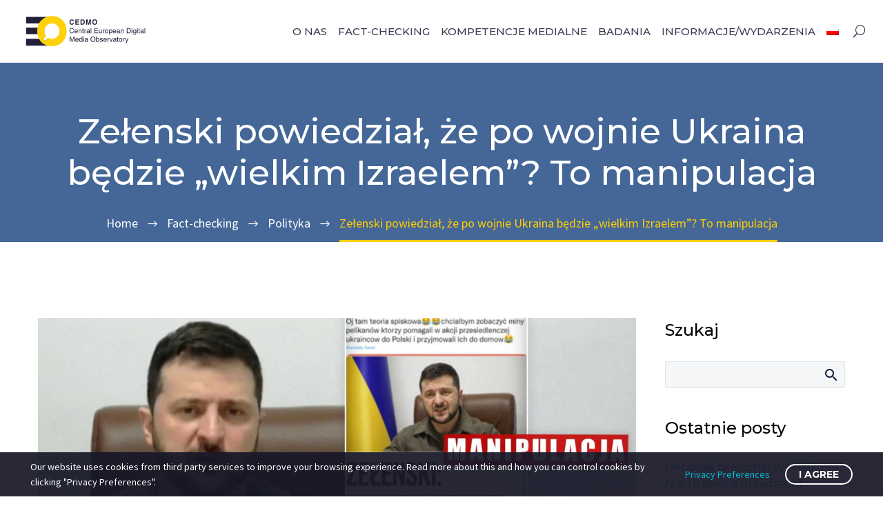

--- FILE ---
content_type: text/html; charset=UTF-8
request_url: https://cedmohub.eu/pl/zelenski-powiedzial-ze-po-wojnie-ukraina-bedzie-wielkim-izraelem-to-manipulacja/
body_size: 27730
content:
<!DOCTYPE html>
<!--[if IE 7]>
<html class="ie ie7" lang="pl-PL" xmlns:og="https://ogp.me/ns#" xmlns:fb="https://ogp.me/ns/fb#">
<![endif]-->
<!--[if IE 8]>
<html class="ie ie8" lang="pl-PL" xmlns:og="https://ogp.me/ns#" xmlns:fb="https://ogp.me/ns/fb#">
<![endif]-->
<!--[if !(IE 7) | !(IE 8) ]><!-->
<html lang="pl-PL" xmlns:og="https://ogp.me/ns#" xmlns:fb="https://ogp.me/ns/fb#">
<!--<![endif]-->
<head>
	<meta charset="UTF-8">
	<meta name="viewport" content="width=device-width, initial-scale=1.0" />
	<link rel="profile" href="https://gmpg.org/xfn/11">
	<link rel="pingback" href="https://cedmohub.eu/xmlrpc.php">
	<meta name='robots' content='index, follow, max-image-preview:large, max-snippet:-1, max-video-preview:-1' />
	<style>img:is([sizes="auto" i], [sizes^="auto," i]) { contain-intrinsic-size: 3000px 1500px }</style>
	<link rel="alternate" hreflang="pl" href="https://cedmohub.eu/pl/zelenski-powiedzial-ze-po-wojnie-ukraina-bedzie-wielkim-izraelem-to-manipulacja/" />
<script id="cookieyes" type="text/javascript" src="https://cdn-cookieyes.com/client_data/06f8e6274322f6636c37dad7/script.js"></script>
	<!-- This site is optimized with the Yoast SEO plugin v26.7 - https://yoast.com/wordpress/plugins/seo/ -->
	<title>Zełenski powiedział, że po wojnie Ukraina będzie &quot;wielkim Izraelem&quot;? To manipulacja - CEDMO</title>
	<link rel="canonical" href="https://cedmohub.eu/pl/zelenski-powiedzial-ze-po-wojnie-ukraina-bedzie-wielkim-izraelem-to-manipulacja/" />
	<meta property="og:locale" content="pl_PL" />
	<meta property="og:type" content="article" />
	<meta property="og:title" content="Zełenski powiedział, że po wojnie Ukraina będzie &quot;wielkim Izraelem&quot;? To manipulacja - CEDMO" />
	<meta property="og:description" content="Prezydent Ukrainy rzekomo zapowiedział, że jego kraj po wojnie z Rosją stanie się miejscem osiedlania się Żydów - taki rozpowszechniany w polskiej sieci przekaz powstał na bazie zmanipulowanego tytułu artykułu jednego z serwisów." />
	<meta property="og:url" content="https://cedmohub.eu/pl/zelenski-powiedzial-ze-po-wojnie-ukraina-bedzie-wielkim-izraelem-to-manipulacja/" />
	<meta property="og:site_name" content="CEDMO" />
	<meta property="article:published_time" content="2022-04-19T16:25:56+00:00" />
	<meta property="og:image" content="https://belux-edmo.s3-accelerate.amazonaws.com/2022/04/izrael_FOT.jpg" />
	<meta property="og:image:width" content="1920" />
	<meta property="og:image:height" content="1080" />
	<meta property="og:image:type" content="image/jpeg" />
	<meta name="author" content="master" />
	<meta name="twitter:card" content="summary_large_image" />
	<meta name="twitter:creator" content="@CEDMOhub" />
	<meta name="twitter:site" content="@CEDMOhub" />
	<meta name="twitter:label1" content="Napisane przez" />
	<meta name="twitter:data1" content="master" />
	<meta name="twitter:label2" content="Szacowany czas czytania" />
	<meta name="twitter:data2" content="5 minut" />
	<script type="application/ld+json" class="yoast-schema-graph">{"@context":"https://schema.org","@graph":[{"@type":"Article","@id":"https://cedmohub.eu/pl/zelenski-powiedzial-ze-po-wojnie-ukraina-bedzie-wielkim-izraelem-to-manipulacja/#article","isPartOf":{"@id":"https://cedmohub.eu/pl/zelenski-powiedzial-ze-po-wojnie-ukraina-bedzie-wielkim-izraelem-to-manipulacja/"},"author":{"name":"master","@id":"https://cedmohub.eu/pl/#/schema/person/d87386d2c2f83316ac75dca40650cf63"},"headline":"Zełenski powiedział, że po wojnie Ukraina będzie &#8222;wielkim Izraelem&#8221;? To manipulacja","datePublished":"2022-04-19T16:25:56+00:00","mainEntityOfPage":{"@id":"https://cedmohub.eu/pl/zelenski-powiedzial-ze-po-wojnie-ukraina-bedzie-wielkim-izraelem-to-manipulacja/"},"wordCount":1042,"publisher":{"@id":"https://cedmohub.eu/pl/#organization"},"image":{"@id":"https://cedmohub.eu/pl/zelenski-powiedzial-ze-po-wojnie-ukraina-bedzie-wielkim-izraelem-to-manipulacja/#primaryimage"},"thumbnailUrl":"https://belux-edmo.s3-accelerate.amazonaws.com/2022/04/en/izrael_FOT.jpg","articleSection":["Fact-checking","Polityka","Ukraina"],"inLanguage":"pl-PL"},{"@type":"WebPage","@id":"https://cedmohub.eu/pl/zelenski-powiedzial-ze-po-wojnie-ukraina-bedzie-wielkim-izraelem-to-manipulacja/","url":"https://cedmohub.eu/pl/zelenski-powiedzial-ze-po-wojnie-ukraina-bedzie-wielkim-izraelem-to-manipulacja/","name":"Zełenski powiedział, że po wojnie Ukraina będzie \"wielkim Izraelem\"? To manipulacja - CEDMO","isPartOf":{"@id":"https://cedmohub.eu/pl/#website"},"primaryImageOfPage":{"@id":"https://cedmohub.eu/pl/zelenski-powiedzial-ze-po-wojnie-ukraina-bedzie-wielkim-izraelem-to-manipulacja/#primaryimage"},"image":{"@id":"https://cedmohub.eu/pl/zelenski-powiedzial-ze-po-wojnie-ukraina-bedzie-wielkim-izraelem-to-manipulacja/#primaryimage"},"thumbnailUrl":"https://belux-edmo.s3-accelerate.amazonaws.com/2022/04/en/izrael_FOT.jpg","datePublished":"2022-04-19T16:25:56+00:00","breadcrumb":{"@id":"https://cedmohub.eu/pl/zelenski-powiedzial-ze-po-wojnie-ukraina-bedzie-wielkim-izraelem-to-manipulacja/#breadcrumb"},"inLanguage":"pl-PL","potentialAction":[{"@type":"ReadAction","target":["https://cedmohub.eu/pl/zelenski-powiedzial-ze-po-wojnie-ukraina-bedzie-wielkim-izraelem-to-manipulacja/"]}]},{"@type":"ImageObject","inLanguage":"pl-PL","@id":"https://cedmohub.eu/pl/zelenski-powiedzial-ze-po-wojnie-ukraina-bedzie-wielkim-izraelem-to-manipulacja/#primaryimage","url":"https://belux-edmo.s3-accelerate.amazonaws.com/2022/04/en/izrael_FOT.jpg","contentUrl":"https://belux-edmo.s3-accelerate.amazonaws.com/2022/04/en/izrael_FOT.jpg","width":1920,"height":1080,"caption":"Wołodymyr Zełenski"},{"@type":"BreadcrumbList","@id":"https://cedmohub.eu/pl/zelenski-powiedzial-ze-po-wojnie-ukraina-bedzie-wielkim-izraelem-to-manipulacja/#breadcrumb","itemListElement":[{"@type":"ListItem","position":1,"name":"Home","item":"https://cedmohub.eu/pl/"},{"@type":"ListItem","position":2,"name":"Zełenski powiedział, że po wojnie Ukraina będzie &#8220;wielkim Izraelem&#8221;? To manipulacja"}]},{"@type":"WebSite","@id":"https://cedmohub.eu/pl/#website","url":"https://cedmohub.eu/pl/","name":"CEDMO","description":"","publisher":{"@id":"https://cedmohub.eu/pl/#organization"},"potentialAction":[{"@type":"SearchAction","target":{"@type":"EntryPoint","urlTemplate":"https://cedmohub.eu/pl/?s={search_term_string}"},"query-input":{"@type":"PropertyValueSpecification","valueRequired":true,"valueName":"search_term_string"}}],"inLanguage":"pl-PL"},{"@type":"Organization","@id":"https://cedmohub.eu/pl/#organization","name":"CEDMO","url":"https://cedmohub.eu/pl/","logo":{"@type":"ImageObject","inLanguage":"pl-PL","@id":"https://cedmohub.eu/pl/#/schema/logo/image/","url":"https://belux-edmo.s3-accelerate.amazonaws.com/2021/11/cedmo-logo-full-color-rgb-svg.png","contentUrl":"https://belux-edmo.s3-accelerate.amazonaws.com/2021/11/cedmo-logo-full-color-rgb-svg.png","width":455,"height":138,"caption":"CEDMO"},"image":{"@id":"https://cedmohub.eu/pl/#/schema/logo/image/"},"sameAs":["https://x.com/CEDMOhub"]},{"@type":"Person","@id":"https://cedmohub.eu/pl/#/schema/person/d87386d2c2f83316ac75dca40650cf63","name":"master","sameAs":["http://cedmohub.eu"],"url":"https://cedmohub.eu/pl/author/master/"}]}</script>
	<!-- / Yoast SEO plugin. -->


<link rel='dns-prefetch' href='//cdnjs.cloudflare.com' />
<link rel='dns-prefetch' href='//fonts.googleapis.com' />
<link rel='dns-prefetch' href='//maxcdn.bootstrapcdn.com' />
<link rel='dns-prefetch' href='//use.fontawesome.com' />
<link rel="alternate" type="application/rss+xml" title="CEDMO &raquo; Kanał z wpisami" href="https://cedmohub.eu/pl/feed/" />
		<!-- This site uses the Google Analytics by MonsterInsights plugin v9.11.1 - Using Analytics tracking - https://www.monsterinsights.com/ -->
							<script src="//www.googletagmanager.com/gtag/js?id=G-44P6SY9R25"  data-cfasync="false" data-wpfc-render="false" type="text/javascript" async></script>
			<script data-cfasync="false" data-wpfc-render="false" type="text/javascript">
				var mi_version = '9.11.1';
				var mi_track_user = true;
				var mi_no_track_reason = '';
								var MonsterInsightsDefaultLocations = {"page_location":"https:\/\/cedmohub.eu\/pl\/zelenski-powiedzial-ze-po-wojnie-ukraina-bedzie-wielkim-izraelem-to-manipulacja\/"};
								MonsterInsightsDefaultLocations.page_location = window.location.href;
								if ( typeof MonsterInsightsPrivacyGuardFilter === 'function' ) {
					var MonsterInsightsLocations = (typeof MonsterInsightsExcludeQuery === 'object') ? MonsterInsightsPrivacyGuardFilter( MonsterInsightsExcludeQuery ) : MonsterInsightsPrivacyGuardFilter( MonsterInsightsDefaultLocations );
				} else {
					var MonsterInsightsLocations = (typeof MonsterInsightsExcludeQuery === 'object') ? MonsterInsightsExcludeQuery : MonsterInsightsDefaultLocations;
				}

								var disableStrs = [
										'ga-disable-G-44P6SY9R25',
									];

				/* Function to detect opted out users */
				function __gtagTrackerIsOptedOut() {
					for (var index = 0; index < disableStrs.length; index++) {
						if (document.cookie.indexOf(disableStrs[index] + '=true') > -1) {
							return true;
						}
					}

					return false;
				}

				/* Disable tracking if the opt-out cookie exists. */
				if (__gtagTrackerIsOptedOut()) {
					for (var index = 0; index < disableStrs.length; index++) {
						window[disableStrs[index]] = true;
					}
				}

				/* Opt-out function */
				function __gtagTrackerOptout() {
					for (var index = 0; index < disableStrs.length; index++) {
						document.cookie = disableStrs[index] + '=true; expires=Thu, 31 Dec 2099 23:59:59 UTC; path=/';
						window[disableStrs[index]] = true;
					}
				}

				if ('undefined' === typeof gaOptout) {
					function gaOptout() {
						__gtagTrackerOptout();
					}
				}
								window.dataLayer = window.dataLayer || [];

				window.MonsterInsightsDualTracker = {
					helpers: {},
					trackers: {},
				};
				if (mi_track_user) {
					function __gtagDataLayer() {
						dataLayer.push(arguments);
					}

					function __gtagTracker(type, name, parameters) {
						if (!parameters) {
							parameters = {};
						}

						if (parameters.send_to) {
							__gtagDataLayer.apply(null, arguments);
							return;
						}

						if (type === 'event') {
														parameters.send_to = monsterinsights_frontend.v4_id;
							var hookName = name;
							if (typeof parameters['event_category'] !== 'undefined') {
								hookName = parameters['event_category'] + ':' + name;
							}

							if (typeof MonsterInsightsDualTracker.trackers[hookName] !== 'undefined') {
								MonsterInsightsDualTracker.trackers[hookName](parameters);
							} else {
								__gtagDataLayer('event', name, parameters);
							}
							
						} else {
							__gtagDataLayer.apply(null, arguments);
						}
					}

					__gtagTracker('js', new Date());
					__gtagTracker('set', {
						'developer_id.dZGIzZG': true,
											});
					if ( MonsterInsightsLocations.page_location ) {
						__gtagTracker('set', MonsterInsightsLocations);
					}
										__gtagTracker('config', 'G-44P6SY9R25', {"forceSSL":"true","link_attribution":"true"} );
										window.gtag = __gtagTracker;										(function () {
						/* https://developers.google.com/analytics/devguides/collection/analyticsjs/ */
						/* ga and __gaTracker compatibility shim. */
						var noopfn = function () {
							return null;
						};
						var newtracker = function () {
							return new Tracker();
						};
						var Tracker = function () {
							return null;
						};
						var p = Tracker.prototype;
						p.get = noopfn;
						p.set = noopfn;
						p.send = function () {
							var args = Array.prototype.slice.call(arguments);
							args.unshift('send');
							__gaTracker.apply(null, args);
						};
						var __gaTracker = function () {
							var len = arguments.length;
							if (len === 0) {
								return;
							}
							var f = arguments[len - 1];
							if (typeof f !== 'object' || f === null || typeof f.hitCallback !== 'function') {
								if ('send' === arguments[0]) {
									var hitConverted, hitObject = false, action;
									if ('event' === arguments[1]) {
										if ('undefined' !== typeof arguments[3]) {
											hitObject = {
												'eventAction': arguments[3],
												'eventCategory': arguments[2],
												'eventLabel': arguments[4],
												'value': arguments[5] ? arguments[5] : 1,
											}
										}
									}
									if ('pageview' === arguments[1]) {
										if ('undefined' !== typeof arguments[2]) {
											hitObject = {
												'eventAction': 'page_view',
												'page_path': arguments[2],
											}
										}
									}
									if (typeof arguments[2] === 'object') {
										hitObject = arguments[2];
									}
									if (typeof arguments[5] === 'object') {
										Object.assign(hitObject, arguments[5]);
									}
									if ('undefined' !== typeof arguments[1].hitType) {
										hitObject = arguments[1];
										if ('pageview' === hitObject.hitType) {
											hitObject.eventAction = 'page_view';
										}
									}
									if (hitObject) {
										action = 'timing' === arguments[1].hitType ? 'timing_complete' : hitObject.eventAction;
										hitConverted = mapArgs(hitObject);
										__gtagTracker('event', action, hitConverted);
									}
								}
								return;
							}

							function mapArgs(args) {
								var arg, hit = {};
								var gaMap = {
									'eventCategory': 'event_category',
									'eventAction': 'event_action',
									'eventLabel': 'event_label',
									'eventValue': 'event_value',
									'nonInteraction': 'non_interaction',
									'timingCategory': 'event_category',
									'timingVar': 'name',
									'timingValue': 'value',
									'timingLabel': 'event_label',
									'page': 'page_path',
									'location': 'page_location',
									'title': 'page_title',
									'referrer' : 'page_referrer',
								};
								for (arg in args) {
																		if (!(!args.hasOwnProperty(arg) || !gaMap.hasOwnProperty(arg))) {
										hit[gaMap[arg]] = args[arg];
									} else {
										hit[arg] = args[arg];
									}
								}
								return hit;
							}

							try {
								f.hitCallback();
							} catch (ex) {
							}
						};
						__gaTracker.create = newtracker;
						__gaTracker.getByName = newtracker;
						__gaTracker.getAll = function () {
							return [];
						};
						__gaTracker.remove = noopfn;
						__gaTracker.loaded = true;
						window['__gaTracker'] = __gaTracker;
					})();
									} else {
										console.log("");
					(function () {
						function __gtagTracker() {
							return null;
						}

						window['__gtagTracker'] = __gtagTracker;
						window['gtag'] = __gtagTracker;
					})();
									}
			</script>
							<!-- / Google Analytics by MonsterInsights -->
		<script type="text/javascript">
/* <![CDATA[ */
window._wpemojiSettings = {"baseUrl":"https:\/\/s.w.org\/images\/core\/emoji\/16.0.1\/72x72\/","ext":".png","svgUrl":"https:\/\/s.w.org\/images\/core\/emoji\/16.0.1\/svg\/","svgExt":".svg","source":{"concatemoji":"https:\/\/cedmohub.eu\/wp-includes\/js\/wp-emoji-release.min.js?ver=6.8.3"}};
/*! This file is auto-generated */
!function(s,n){var o,i,e;function c(e){try{var t={supportTests:e,timestamp:(new Date).valueOf()};sessionStorage.setItem(o,JSON.stringify(t))}catch(e){}}function p(e,t,n){e.clearRect(0,0,e.canvas.width,e.canvas.height),e.fillText(t,0,0);var t=new Uint32Array(e.getImageData(0,0,e.canvas.width,e.canvas.height).data),a=(e.clearRect(0,0,e.canvas.width,e.canvas.height),e.fillText(n,0,0),new Uint32Array(e.getImageData(0,0,e.canvas.width,e.canvas.height).data));return t.every(function(e,t){return e===a[t]})}function u(e,t){e.clearRect(0,0,e.canvas.width,e.canvas.height),e.fillText(t,0,0);for(var n=e.getImageData(16,16,1,1),a=0;a<n.data.length;a++)if(0!==n.data[a])return!1;return!0}function f(e,t,n,a){switch(t){case"flag":return n(e,"\ud83c\udff3\ufe0f\u200d\u26a7\ufe0f","\ud83c\udff3\ufe0f\u200b\u26a7\ufe0f")?!1:!n(e,"\ud83c\udde8\ud83c\uddf6","\ud83c\udde8\u200b\ud83c\uddf6")&&!n(e,"\ud83c\udff4\udb40\udc67\udb40\udc62\udb40\udc65\udb40\udc6e\udb40\udc67\udb40\udc7f","\ud83c\udff4\u200b\udb40\udc67\u200b\udb40\udc62\u200b\udb40\udc65\u200b\udb40\udc6e\u200b\udb40\udc67\u200b\udb40\udc7f");case"emoji":return!a(e,"\ud83e\udedf")}return!1}function g(e,t,n,a){var r="undefined"!=typeof WorkerGlobalScope&&self instanceof WorkerGlobalScope?new OffscreenCanvas(300,150):s.createElement("canvas"),o=r.getContext("2d",{willReadFrequently:!0}),i=(o.textBaseline="top",o.font="600 32px Arial",{});return e.forEach(function(e){i[e]=t(o,e,n,a)}),i}function t(e){var t=s.createElement("script");t.src=e,t.defer=!0,s.head.appendChild(t)}"undefined"!=typeof Promise&&(o="wpEmojiSettingsSupports",i=["flag","emoji"],n.supports={everything:!0,everythingExceptFlag:!0},e=new Promise(function(e){s.addEventListener("DOMContentLoaded",e,{once:!0})}),new Promise(function(t){var n=function(){try{var e=JSON.parse(sessionStorage.getItem(o));if("object"==typeof e&&"number"==typeof e.timestamp&&(new Date).valueOf()<e.timestamp+604800&&"object"==typeof e.supportTests)return e.supportTests}catch(e){}return null}();if(!n){if("undefined"!=typeof Worker&&"undefined"!=typeof OffscreenCanvas&&"undefined"!=typeof URL&&URL.createObjectURL&&"undefined"!=typeof Blob)try{var e="postMessage("+g.toString()+"("+[JSON.stringify(i),f.toString(),p.toString(),u.toString()].join(",")+"));",a=new Blob([e],{type:"text/javascript"}),r=new Worker(URL.createObjectURL(a),{name:"wpTestEmojiSupports"});return void(r.onmessage=function(e){c(n=e.data),r.terminate(),t(n)})}catch(e){}c(n=g(i,f,p,u))}t(n)}).then(function(e){for(var t in e)n.supports[t]=e[t],n.supports.everything=n.supports.everything&&n.supports[t],"flag"!==t&&(n.supports.everythingExceptFlag=n.supports.everythingExceptFlag&&n.supports[t]);n.supports.everythingExceptFlag=n.supports.everythingExceptFlag&&!n.supports.flag,n.DOMReady=!1,n.readyCallback=function(){n.DOMReady=!0}}).then(function(){return e}).then(function(){var e;n.supports.everything||(n.readyCallback(),(e=n.source||{}).concatemoji?t(e.concatemoji):e.wpemoji&&e.twemoji&&(t(e.twemoji),t(e.wpemoji)))}))}((window,document),window._wpemojiSettings);
/* ]]> */
</script>
<link rel='stylesheet' id='layerslider-css' href='https://cedmohub.eu/wp-content/plugins/LayerSlider/assets/static/layerslider/css/layerslider.css?ver=8.1.2' type='text/css' media='all' />
<link rel='stylesheet' id='thegem-preloader-css' href='https://cedmohub.eu/wp-content/themes/thegem/css/thegem-preloader.css?ver=5.11.1' type='text/css' media='all' />
<style id='thegem-preloader-inline-css' type='text/css'>

		body:not(.compose-mode) .gem-icon-style-gradient span,
		body:not(.compose-mode) .gem-icon .gem-icon-half-1,
		body:not(.compose-mode) .gem-icon .gem-icon-half-2 {
			opacity: 0 !important;
			}
</style>
<link rel='stylesheet' id='thegem-reset-css' href='https://cedmohub.eu/wp-content/themes/thegem/css/thegem-reset.css?ver=5.11.1' type='text/css' media='all' />
<link rel='stylesheet' id='thegem-grid-css' href='https://cedmohub.eu/wp-content/themes/thegem/css/thegem-grid.css?ver=5.11.1' type='text/css' media='all' />
<link rel='stylesheet' id='thegem-header-css' href='https://cedmohub.eu/wp-content/themes/thegem/css/thegem-header.css?ver=5.11.1' type='text/css' media='all' />
<link rel='stylesheet' id='thegem-style-css' href='https://cedmohub.eu/wp-content/themes/thegem/style.css?ver=5.11.1' type='text/css' media='all' />
<link rel='stylesheet' id='thegem-child-style-css' href='https://cedmohub.eu/wp-content/themes/thegem-cryptocoin-child/style.css?ver=5.11.1' type='text/css' media='all' />
<link rel='stylesheet' id='thegem-widgets-css' href='https://cedmohub.eu/wp-content/themes/thegem/css/thegem-widgets.css?ver=5.11.1' type='text/css' media='all' />
<link rel='stylesheet' id='thegem-new-css-css' href='https://cedmohub.eu/wp-content/themes/thegem/css/thegem-new-css.css?ver=5.11.1' type='text/css' media='all' />
<link rel='stylesheet' id='perevazka-css-css-css' href='https://cedmohub.eu/wp-content/themes/thegem/css/thegem-perevazka-css.css?ver=5.11.1' type='text/css' media='all' />
<link rel='stylesheet' id='thegem-google-fonts-css' href='//fonts.googleapis.com/css?family=Source+Sans+Pro%3A200%2C200italic%2C300%2C300italic%2C400%2C400italic%2C600%2C600italic%2C700%2C700italic%2C900%2C900italic%7CMontserrat%3A100%2C200%2C300%2C400%2C500%2C600%2C700%2C800%2C900%2C100italic%2C200italic%2C300italic%2C400italic%2C500italic%2C600italic%2C700italic%2C800italic%2C900italic%7CTaviraj%3A100%2C100italic%2C200%2C200italic%2C300%2C300italic%2C400%2C400italic%2C500%2C500italic%2C600%2C600italic%2C700%2C700italic%2C800%2C800italic%2C900%2C900italic&#038;subset=cyrillic%2Ccyrillic-ext%2Cgreek%2Cgreek-ext%2Clatin%2Clatin-ext%2Cvietnamese%2Cthai&#038;ver=6.8.3' type='text/css' media='all' />
<link rel='stylesheet' id='thegem-custom-css' href='https://cedmohub.eu/wp-content/uploads/thegem/css/custom-QqqfkaPF.css?ver=5.11.1' type='text/css' media='all' />
<style id='thegem-custom-inline-css' type='text/css'>
#page-title {background-image: url('https://belux-edmo.s3-accelerate.amazonaws.com/2022/04/post-bg.png');background-color: #00000000;background-repeat: no-repeat;background-position-x: center;background-position-y: top;background-size: cover;padding-top: 100px;padding-bottom: 100px;}#page-title h1,#page-title .title-rich-content {color: #ffffff;}.page-title-excerpt {color: #ffffff;margin-top: 18px;}#page-title .page-title-title {}#page-title .page-title-title .styled-subtitle.light,#page-title .page-title-excerpt .styled-subtitle.light{ font-family: var(--thegem-to-light-title-font-family); font-style: normal; font-weight: normal;}#page-title .page-title-title .title-main-menu,#page-title .page-title-excerpt .title-main-menu{ font-family: var(--thegem-to-menu-font-family); font-style: var(--thegem-to-menu-font-style); font-weight: var(--thegem-to-menu-font-weight); text-transform: var(--thegem-to-menu-text-transform); font-size: var(--thegem-to-menu-font-size); line-height: var(--thegem-to-menu-line-height); letter-spacing: var(--thegem-to-menu-letter-spacing, 0);}#page-title .page-title-title .title-main-menu.light,#page-title .page-title-excerpt .title-main-menu.light{ font-family: var(--thegem-to-light-title-font-family); font-style: normal; font-weight: normal;}#page-title .page-title-title .title-body,#page-title .page-title-excerpt .title-body{ font-family: var(--thegem-to-body-font-family); font-style: var(--thegem-to-body-font-style); font-weight: var(--thegem-to-body-font-weight); text-transform: var(--thegem-to-body-text-transform, none); font-size: var(--thegem-to-body-font-size); line-height: var(--thegem-to-body-line-height); letter-spacing: var(--thegem-to-body-letter-spacing);}#page-title .page-title-title .title-body.light,#page-title .page-title-excerpt .title-body.light{ font-family: var(--thegem-to-light-title-font-family); font-style: normal; font-weight: normal;}#page-title .page-title-title .title-tiny-body,#page-title .page-title-excerpt .title-tiny-body{ font-family: var(--thegem-to-body-tiny-font-family); font-style: var(--thegem-to-body-tiny-font-style); font-weight: var(--thegem-to-body-tiny-font-weight); text-transform: var(--thegem-to-body-tiny-text-transform, none); font-size: var(--thegem-to-body-tiny-font-size); line-height: var(--thegem-to-body-tiny-line-height); letter-spacing: var(--thegem-to-body-tiny-letter-spacing);}#page-title .page-title-title .title-tiny-body.light,#page-title .page-title-excerpt .title-tiny-body.light{ font-family: var(--thegem-to-light-title-font-family); font-style: normal; font-weight: normal;}.page-title-inner,body .breadcrumbs{padding-left: 0px;padding-right: 0px;}body .page-title-block .breadcrumbs-container{	text-align: center;}.page-breadcrumbs ul li a,.page-breadcrumbs ul li:not(:last-child):after{	color: #99A9B5FF;}.page-breadcrumbs ul li{	color: #3C3950FF;}.page-breadcrumbs ul li a:hover{	color: #3C3950FF;}.block-content {padding-top: 80px;background-color: #ffffff;background-image: none;}.block-content:last-of-type {padding-bottom: 80px;}.gem-slideshow,.slideshow-preloader {background-color: #ffffff;}#top-area {	display: block;}@media (max-width: 991px) {#page-title {padding-top: 80px;padding-bottom: 80px;}.page-title-inner, body .breadcrumbs{padding-left: 0px;padding-right: 0px;}.page-title-excerpt {margin-top: 18px;}#page-title .page-title-title {margin-top: 0px;}.block-content {padding-top: 40px;}.block-content:last-of-type {padding-bottom: 40px;}#top-area {	display: block;}}@media (max-width: 767px) {#page-title {padding-top: 80px;padding-bottom: 80px;}.page-title-inner,body .breadcrumbs{padding-left: 0px;padding-right: 0px;}.page-title-excerpt {margin-top: 18px;}#page-title .page-title-title {margin-top: 0px;}.block-content {padding-top: 40px;}.block-content:last-of-type {padding-bottom: 40px;}#top-area {	display: block;}}
</style>
<link rel='stylesheet' id='js_composer_front-css' href='https://cedmohub.eu/wp-content/plugins/js_composer/assets/css/js_composer.min.css?ver=8.7.1' type='text/css' media='all' />
<link rel='stylesheet' id='thegem_js_composer_front-css' href='https://cedmohub.eu/wp-content/themes/thegem/css/thegem-js_composer_columns.css?ver=5.11.1' type='text/css' media='all' />
<link rel='stylesheet' id='thegem-additional-blog-1-css' href='https://cedmohub.eu/wp-content/themes/thegem/css/thegem-additional-blog-1.css?ver=5.11.1' type='text/css' media='all' />
<link rel='stylesheet' id='jquery-fancybox-css' href='https://cedmohub.eu/wp-content/themes/thegem/js/fancyBox/jquery.fancybox.min.css?ver=5.11.1' type='text/css' media='all' />
<link rel='stylesheet' id='thegem-vc_elements-css' href='https://cedmohub.eu/wp-content/themes/thegem/css/thegem-vc_elements.css?ver=5.11.1' type='text/css' media='all' />
<style id='wp-emoji-styles-inline-css' type='text/css'>

	img.wp-smiley, img.emoji {
		display: inline !important;
		border: none !important;
		box-shadow: none !important;
		height: 1em !important;
		width: 1em !important;
		margin: 0 0.07em !important;
		vertical-align: -0.1em !important;
		background: none !important;
		padding: 0 !important;
	}
</style>
<link rel='stylesheet' id='wp-block-library-css' href='https://cedmohub.eu/wp-includes/css/dist/block-library/style.min.css?ver=6.8.3' type='text/css' media='all' />
<style id='classic-theme-styles-inline-css' type='text/css'>
/*! This file is auto-generated */
.wp-block-button__link{color:#fff;background-color:#32373c;border-radius:9999px;box-shadow:none;text-decoration:none;padding:calc(.667em + 2px) calc(1.333em + 2px);font-size:1.125em}.wp-block-file__button{background:#32373c;color:#fff;text-decoration:none}
</style>
<link rel='stylesheet' id='awsm-ead-public-css' href='https://cedmohub.eu/wp-content/plugins/embed-any-document/css/embed-public.min.css?ver=2.7.12' type='text/css' media='all' />
<style id='font-awesome-svg-styles-default-inline-css' type='text/css'>
.svg-inline--fa {
  display: inline-block;
  height: 1em;
  overflow: visible;
  vertical-align: -.125em;
}
</style>
<link rel='stylesheet' id='font-awesome-svg-styles-css' href='https://cedmohub.eu/wp-content/uploads/font-awesome/v6.5.2/css/svg-with-js.css' type='text/css' media='all' />
<style id='font-awesome-svg-styles-inline-css' type='text/css'>
   .wp-block-font-awesome-icon svg::before,
   .wp-rich-text-font-awesome-icon svg::before {content: unset;}
</style>
<style id='global-styles-inline-css' type='text/css'>
:root{--wp--preset--aspect-ratio--square: 1;--wp--preset--aspect-ratio--4-3: 4/3;--wp--preset--aspect-ratio--3-4: 3/4;--wp--preset--aspect-ratio--3-2: 3/2;--wp--preset--aspect-ratio--2-3: 2/3;--wp--preset--aspect-ratio--16-9: 16/9;--wp--preset--aspect-ratio--9-16: 9/16;--wp--preset--color--black: #000000;--wp--preset--color--cyan-bluish-gray: #abb8c3;--wp--preset--color--white: #ffffff;--wp--preset--color--pale-pink: #f78da7;--wp--preset--color--vivid-red: #cf2e2e;--wp--preset--color--luminous-vivid-orange: #ff6900;--wp--preset--color--luminous-vivid-amber: #fcb900;--wp--preset--color--light-green-cyan: #7bdcb5;--wp--preset--color--vivid-green-cyan: #00d084;--wp--preset--color--pale-cyan-blue: #8ed1fc;--wp--preset--color--vivid-cyan-blue: #0693e3;--wp--preset--color--vivid-purple: #9b51e0;--wp--preset--gradient--vivid-cyan-blue-to-vivid-purple: linear-gradient(135deg,rgba(6,147,227,1) 0%,rgb(155,81,224) 100%);--wp--preset--gradient--light-green-cyan-to-vivid-green-cyan: linear-gradient(135deg,rgb(122,220,180) 0%,rgb(0,208,130) 100%);--wp--preset--gradient--luminous-vivid-amber-to-luminous-vivid-orange: linear-gradient(135deg,rgba(252,185,0,1) 0%,rgba(255,105,0,1) 100%);--wp--preset--gradient--luminous-vivid-orange-to-vivid-red: linear-gradient(135deg,rgba(255,105,0,1) 0%,rgb(207,46,46) 100%);--wp--preset--gradient--very-light-gray-to-cyan-bluish-gray: linear-gradient(135deg,rgb(238,238,238) 0%,rgb(169,184,195) 100%);--wp--preset--gradient--cool-to-warm-spectrum: linear-gradient(135deg,rgb(74,234,220) 0%,rgb(151,120,209) 20%,rgb(207,42,186) 40%,rgb(238,44,130) 60%,rgb(251,105,98) 80%,rgb(254,248,76) 100%);--wp--preset--gradient--blush-light-purple: linear-gradient(135deg,rgb(255,206,236) 0%,rgb(152,150,240) 100%);--wp--preset--gradient--blush-bordeaux: linear-gradient(135deg,rgb(254,205,165) 0%,rgb(254,45,45) 50%,rgb(107,0,62) 100%);--wp--preset--gradient--luminous-dusk: linear-gradient(135deg,rgb(255,203,112) 0%,rgb(199,81,192) 50%,rgb(65,88,208) 100%);--wp--preset--gradient--pale-ocean: linear-gradient(135deg,rgb(255,245,203) 0%,rgb(182,227,212) 50%,rgb(51,167,181) 100%);--wp--preset--gradient--electric-grass: linear-gradient(135deg,rgb(202,248,128) 0%,rgb(113,206,126) 100%);--wp--preset--gradient--midnight: linear-gradient(135deg,rgb(2,3,129) 0%,rgb(40,116,252) 100%);--wp--preset--font-size--small: 13px;--wp--preset--font-size--medium: 20px;--wp--preset--font-size--large: 36px;--wp--preset--font-size--x-large: 42px;--wp--preset--spacing--20: 0.44rem;--wp--preset--spacing--30: 0.67rem;--wp--preset--spacing--40: 1rem;--wp--preset--spacing--50: 1.5rem;--wp--preset--spacing--60: 2.25rem;--wp--preset--spacing--70: 3.38rem;--wp--preset--spacing--80: 5.06rem;--wp--preset--shadow--natural: 6px 6px 9px rgba(0, 0, 0, 0.2);--wp--preset--shadow--deep: 12px 12px 50px rgba(0, 0, 0, 0.4);--wp--preset--shadow--sharp: 6px 6px 0px rgba(0, 0, 0, 0.2);--wp--preset--shadow--outlined: 6px 6px 0px -3px rgba(255, 255, 255, 1), 6px 6px rgba(0, 0, 0, 1);--wp--preset--shadow--crisp: 6px 6px 0px rgba(0, 0, 0, 1);}:where(.is-layout-flex){gap: 0.5em;}:where(.is-layout-grid){gap: 0.5em;}body .is-layout-flex{display: flex;}.is-layout-flex{flex-wrap: wrap;align-items: center;}.is-layout-flex > :is(*, div){margin: 0;}body .is-layout-grid{display: grid;}.is-layout-grid > :is(*, div){margin: 0;}:where(.wp-block-columns.is-layout-flex){gap: 2em;}:where(.wp-block-columns.is-layout-grid){gap: 2em;}:where(.wp-block-post-template.is-layout-flex){gap: 1.25em;}:where(.wp-block-post-template.is-layout-grid){gap: 1.25em;}.has-black-color{color: var(--wp--preset--color--black) !important;}.has-cyan-bluish-gray-color{color: var(--wp--preset--color--cyan-bluish-gray) !important;}.has-white-color{color: var(--wp--preset--color--white) !important;}.has-pale-pink-color{color: var(--wp--preset--color--pale-pink) !important;}.has-vivid-red-color{color: var(--wp--preset--color--vivid-red) !important;}.has-luminous-vivid-orange-color{color: var(--wp--preset--color--luminous-vivid-orange) !important;}.has-luminous-vivid-amber-color{color: var(--wp--preset--color--luminous-vivid-amber) !important;}.has-light-green-cyan-color{color: var(--wp--preset--color--light-green-cyan) !important;}.has-vivid-green-cyan-color{color: var(--wp--preset--color--vivid-green-cyan) !important;}.has-pale-cyan-blue-color{color: var(--wp--preset--color--pale-cyan-blue) !important;}.has-vivid-cyan-blue-color{color: var(--wp--preset--color--vivid-cyan-blue) !important;}.has-vivid-purple-color{color: var(--wp--preset--color--vivid-purple) !important;}.has-black-background-color{background-color: var(--wp--preset--color--black) !important;}.has-cyan-bluish-gray-background-color{background-color: var(--wp--preset--color--cyan-bluish-gray) !important;}.has-white-background-color{background-color: var(--wp--preset--color--white) !important;}.has-pale-pink-background-color{background-color: var(--wp--preset--color--pale-pink) !important;}.has-vivid-red-background-color{background-color: var(--wp--preset--color--vivid-red) !important;}.has-luminous-vivid-orange-background-color{background-color: var(--wp--preset--color--luminous-vivid-orange) !important;}.has-luminous-vivid-amber-background-color{background-color: var(--wp--preset--color--luminous-vivid-amber) !important;}.has-light-green-cyan-background-color{background-color: var(--wp--preset--color--light-green-cyan) !important;}.has-vivid-green-cyan-background-color{background-color: var(--wp--preset--color--vivid-green-cyan) !important;}.has-pale-cyan-blue-background-color{background-color: var(--wp--preset--color--pale-cyan-blue) !important;}.has-vivid-cyan-blue-background-color{background-color: var(--wp--preset--color--vivid-cyan-blue) !important;}.has-vivid-purple-background-color{background-color: var(--wp--preset--color--vivid-purple) !important;}.has-black-border-color{border-color: var(--wp--preset--color--black) !important;}.has-cyan-bluish-gray-border-color{border-color: var(--wp--preset--color--cyan-bluish-gray) !important;}.has-white-border-color{border-color: var(--wp--preset--color--white) !important;}.has-pale-pink-border-color{border-color: var(--wp--preset--color--pale-pink) !important;}.has-vivid-red-border-color{border-color: var(--wp--preset--color--vivid-red) !important;}.has-luminous-vivid-orange-border-color{border-color: var(--wp--preset--color--luminous-vivid-orange) !important;}.has-luminous-vivid-amber-border-color{border-color: var(--wp--preset--color--luminous-vivid-amber) !important;}.has-light-green-cyan-border-color{border-color: var(--wp--preset--color--light-green-cyan) !important;}.has-vivid-green-cyan-border-color{border-color: var(--wp--preset--color--vivid-green-cyan) !important;}.has-pale-cyan-blue-border-color{border-color: var(--wp--preset--color--pale-cyan-blue) !important;}.has-vivid-cyan-blue-border-color{border-color: var(--wp--preset--color--vivid-cyan-blue) !important;}.has-vivid-purple-border-color{border-color: var(--wp--preset--color--vivid-purple) !important;}.has-vivid-cyan-blue-to-vivid-purple-gradient-background{background: var(--wp--preset--gradient--vivid-cyan-blue-to-vivid-purple) !important;}.has-light-green-cyan-to-vivid-green-cyan-gradient-background{background: var(--wp--preset--gradient--light-green-cyan-to-vivid-green-cyan) !important;}.has-luminous-vivid-amber-to-luminous-vivid-orange-gradient-background{background: var(--wp--preset--gradient--luminous-vivid-amber-to-luminous-vivid-orange) !important;}.has-luminous-vivid-orange-to-vivid-red-gradient-background{background: var(--wp--preset--gradient--luminous-vivid-orange-to-vivid-red) !important;}.has-very-light-gray-to-cyan-bluish-gray-gradient-background{background: var(--wp--preset--gradient--very-light-gray-to-cyan-bluish-gray) !important;}.has-cool-to-warm-spectrum-gradient-background{background: var(--wp--preset--gradient--cool-to-warm-spectrum) !important;}.has-blush-light-purple-gradient-background{background: var(--wp--preset--gradient--blush-light-purple) !important;}.has-blush-bordeaux-gradient-background{background: var(--wp--preset--gradient--blush-bordeaux) !important;}.has-luminous-dusk-gradient-background{background: var(--wp--preset--gradient--luminous-dusk) !important;}.has-pale-ocean-gradient-background{background: var(--wp--preset--gradient--pale-ocean) !important;}.has-electric-grass-gradient-background{background: var(--wp--preset--gradient--electric-grass) !important;}.has-midnight-gradient-background{background: var(--wp--preset--gradient--midnight) !important;}.has-small-font-size{font-size: var(--wp--preset--font-size--small) !important;}.has-medium-font-size{font-size: var(--wp--preset--font-size--medium) !important;}.has-large-font-size{font-size: var(--wp--preset--font-size--large) !important;}.has-x-large-font-size{font-size: var(--wp--preset--font-size--x-large) !important;}
:where(.wp-block-post-template.is-layout-flex){gap: 1.25em;}:where(.wp-block-post-template.is-layout-grid){gap: 1.25em;}
:where(.wp-block-columns.is-layout-flex){gap: 2em;}:where(.wp-block-columns.is-layout-grid){gap: 2em;}
:root :where(.wp-block-pullquote){font-size: 1.5em;line-height: 1.6;}
</style>
<link rel='stylesheet' id='custom-url-extractor-style-css' href='https://cedmohub.eu/wp-content/plugins/URL%20Extractor%20-%20Final/assets/css/style.css?ver=6.8.3' type='text/css' media='all' />
<link rel='stylesheet' id='contact-form-7-css' href='https://cedmohub.eu/wp-content/plugins/contact-form-7/includes/css/styles.css?ver=6.1.4' type='text/css' media='all' />
<link rel='stylesheet' id='featured-image-caption-styles-css' href='https://cedmohub.eu/wp-content/plugins/featured-image-caption/assets/css/style.css?ver=6.8.3' type='text/css' media='all' />
<link rel='stylesheet' id='wpml-menu-item-0-css' href='https://cedmohub.eu/wp-content/plugins/sitepress-multilingual-cms/templates/language-switchers/menu-item/style.min.css?ver=1' type='text/css' media='all' />
<link rel='stylesheet' id='icons-userpack-css' href='https://cedmohub.eu/wp-content/themes/thegem-cryptocoin-child/css/icons-userpack.css?ver=6.8.3' type='text/css' media='all' />
<link rel='stylesheet' id='load-fa-css' href='//maxcdn.bootstrapcdn.com/font-awesome/4.6.3/css/font-awesome.min.css?ver=6.8.3' type='text/css' media='all' />
<link rel='stylesheet' id='font-awesome-official-css' href='https://use.fontawesome.com/releases/v6.5.2/css/all.css' type='text/css' media='all' integrity="sha384-PPIZEGYM1v8zp5Py7UjFb79S58UeqCL9pYVnVPURKEqvioPROaVAJKKLzvH2rDnI" crossorigin="anonymous" />
<link rel='stylesheet' id='dearpdf-style-css' href='https://cedmohub.eu/wp-content/plugins/dearpdf-lite/assets/css/dearpdf.min.css?ver=2.0.38' type='text/css' media='all' />
<link rel='stylesheet' id='thegem-gdpr-css' href='https://cedmohub.eu/wp-content/plugins/thegem-elements/inc/gdpr/assets/css/public.css?ver=1.0' type='text/css' media='all' />
<link rel='stylesheet' id='font-awesome-official-v4shim-css' href='https://use.fontawesome.com/releases/v6.5.2/css/v4-shims.css' type='text/css' media='all' integrity="sha384-XyvK/kKwgVW+fuRkusfLgfhAMuaxLPSOY8W7wj8tUkf0Nr2WGHniPmpdu+cmPS5n" crossorigin="anonymous" />
<script type="text/javascript">function fullHeightRow() {
			var fullHeight,
				offsetTop,
				element = document.getElementsByClassName('vc_row-o-full-height')[0];
			if (element) {
				fullHeight = window.innerHeight;
				offsetTop = window.pageYOffset + element.getBoundingClientRect().top;
				if (offsetTop < fullHeight) {
					fullHeight = 100 - offsetTop / (fullHeight / 100);
					element.style.minHeight = fullHeight + 'vh'
				}
			}
		}</script><script type="text/javascript" id="wpml-cookie-js-extra">
/* <![CDATA[ */
var wpml_cookies = {"wp-wpml_current_language":{"value":"pl","expires":1,"path":"\/"}};
var wpml_cookies = {"wp-wpml_current_language":{"value":"pl","expires":1,"path":"\/"}};
/* ]]> */
</script>
<script type="text/javascript" src="https://cedmohub.eu/wp-content/plugins/sitepress-multilingual-cms/res/js/cookies/language-cookie.js?ver=484900" id="wpml-cookie-js" defer="defer" data-wp-strategy="defer"></script>
<script type="text/javascript" src="https://cedmohub.eu/wp-includes/js/jquery/jquery.min.js?ver=3.7.1" id="jquery-core-js"></script>
<script type="text/javascript" src="https://cedmohub.eu/wp-includes/js/jquery/jquery-migrate.min.js?ver=3.4.1" id="jquery-migrate-js"></script>
<script type="text/javascript" src="https://cedmohub.eu/wp-content/plugins/google-analytics-for-wordpress/assets/js/frontend-gtag.min.js?ver=9.11.1" id="monsterinsights-frontend-script-js" async="async" data-wp-strategy="async"></script>
<script data-cfasync="false" data-wpfc-render="false" type="text/javascript" id='monsterinsights-frontend-script-js-extra'>/* <![CDATA[ */
var monsterinsights_frontend = {"js_events_tracking":"true","download_extensions":"doc,pdf,ppt,zip,xls,docx,pptx,xlsx","inbound_paths":"[{\"path\":\"\\\/go\\\/\",\"label\":\"affiliate\"},{\"path\":\"\\\/recommend\\\/\",\"label\":\"affiliate\"}]","home_url":"https:\/\/cedmohub.eu\/pl\/","hash_tracking":"false","v4_id":"G-44P6SY9R25"};/* ]]> */
</script>
<script type="text/javascript" src="//cdnjs.cloudflare.com/ajax/libs/three.js/r72/three.min.js?ver=6.8.3" id="three-js"></script>
<script type="text/javascript" src="//cdnjs.cloudflare.com/ajax/libs/gsap/1.18.0/TweenMax.min.js?ver=6.8.3" id="tweenmax-js"></script>
<script></script><meta name="generator" content="Powered by LayerSlider 8.1.2 - Build Heros, Sliders, and Popups. Create Animations and Beautiful, Rich Web Content as Easy as Never Before on WordPress." />
<!-- LayerSlider updates and docs at: https://layerslider.com -->
<link rel="https://api.w.org/" href="https://cedmohub.eu/pl/wp-json/" /><link rel="alternate" title="JSON" type="application/json" href="https://cedmohub.eu/pl/wp-json/wp/v2/posts/26665" /><link rel="EditURI" type="application/rsd+xml" title="RSD" href="https://cedmohub.eu/xmlrpc.php?rsd" />
<link rel='shortlink' href='https://cedmohub.eu/pl/?p=26665' />
<link rel="alternate" title="oEmbed (JSON)" type="application/json+oembed" href="https://cedmohub.eu/pl/wp-json/oembed/1.0/embed?url=https%3A%2F%2Fcedmohub.eu%2Fpl%2Fzelenski-powiedzial-ze-po-wojnie-ukraina-bedzie-wielkim-izraelem-to-manipulacja%2F" />
<link rel="alternate" title="oEmbed (XML)" type="text/xml+oembed" href="https://cedmohub.eu/pl/wp-json/oembed/1.0/embed?url=https%3A%2F%2Fcedmohub.eu%2Fpl%2Fzelenski-powiedzial-ze-po-wojnie-ukraina-bedzie-wielkim-izraelem-to-manipulacja%2F&#038;format=xml" />
<meta name="generator" content="WPML ver:4.8.4 stt:9,1,40,10;" />

<script type="text/javascript" src='//cedmohub.eu/wp-content/uploads/custom-css-js/140017.js?v=6086'></script>
<script data-cfasync="false"> var dearPdfLocation = "https://cedmohub.eu/wp-content/plugins/dearpdf-lite/assets/"; var dearpdfWPGlobal = [];</script><meta name="generator" content="Powered by WPBakery Page Builder - drag and drop page builder for WordPress."/>
<link rel="icon" href="https://cedmohub.eu/wp-content/uploads/2024/08/cedmo-favicon.svg" sizes="32x32" />
<link rel="icon" href="https://cedmohub.eu/wp-content/uploads/2024/08/cedmo-favicon.svg" sizes="192x192" />
<link rel="apple-touch-icon" href="https://cedmohub.eu/wp-content/uploads/2024/08/cedmo-favicon.svg" />
<meta name="msapplication-TileImage" content="https://cedmohub.eu/wp-content/uploads/2024/08/cedmo-favicon.svg" />
<script>if(document.querySelector('[data-type="vc_custom-css"]')) {document.head.appendChild(document.querySelector('[data-type="vc_custom-css"]'));}</script>		<style type="text/css" id="wp-custom-css">
			.ww-item.image {
  display: block;
  text-align: center;
}

.ww-item.image>img {
  max-width: 100%;
  display: block;
  margin: 10px auto;
}

.ww-item.image>.legend,
.caption {
  display: block;
  text-align: center;
  margin: 0 0 1.1em;
  font-size: 0.9em;
  font-style: italic;
}

.www-item.image {
  display: flex;
  flex-direction: column;
  justify-content: center;
  text-align: center;
}

.www-item.image>img {
  max-width: 100%;
  display: block;
  margin: 10px auto;
}

.www-item.image>span.legend {
  margin-bottom: 10px;
  font-size: 0.9em;
  font-style: italic;
}

.single.single-post article.post .entry-content.post-content .g2web {
  display: flex;
  flex-direction: column;
  justify-content: center;
  align-content: center;
}

.single.single-post article.post .entry-content.post-content .g2web .twitter-tweet.twitter-tweet-rendered {
  margin: 10px auto;
}

#custom_recent_posts-1 .posts.styled .gem-pp-posts .gem-pp-posts-image {
  display: none;
}

#custom_recent_posts-1 .posts.styled .gem-pp-posts .gem-pp-posts-text .gem-pp-posts-item {
  margin-left: 0;
}

#custom_recent_posts-1 .posts.styled .gem-pp-posts .gem-pp-posts-text .gem-pp-posts-item a:hover {
  color: #1a1a3a;
}

#custom_recent_posts-1 .posts.styled .gem-pp-posts .gem-pp-posts-text .gem-pp-posts-date {
  display: none;
}

.title-on-title span {
  z-index: 2;
}

/*# sourceMappingURL=main.css.map */

/* Navbar */
#site-header-wrapper #site-header .header-background .container-fullwidth {
  width: 85%;
}

#site-header-wrapper #site-header .header-background .container .primary-navigation #primary-menu.no-responsive>.menu-item>a,
#site-header-wrapper #site-header .header-background .container-fullwidth .primary-navigation #primary-menu.no-responsive>.menu-item>a {
  padding: 0 5px;
}

@media (max-width: 1319.98px) and (min-width: 1212.98px) {
  #site-header-wrapper #site-header .header-background .container-fullwidth {
    width: 100%;
  }
}

/* Breadcrumbs */
.breadcrumbs-container .container .breadcrumbs {
  display: flex;
  flex-wrap: nowrap;
  overflow-x: auto;
  -webkit-overflow-scrolling: touch;
  -ms-overflow-style: -ms-autohiding-scrollbar;
}

.breadcrumbs-container .container .breadcrumbs::-webkit-scrollbar-track {
  border-radius: 0;
  background-color: #323232;
}

.breadcrumbs-container .container .breadcrumbs::-webkit-scrollbar {
  width: 12px;
  height: 9px;
  background-color: #d6d9db;
}

.breadcrumbs-container .container .breadcrumbs::-webkit-scrollbar-thumb {
  border-radius: 0;
  /*   background-color: #; */
}

.breadcrumbs-container .container .breadcrumbs>span {
  flex: 0 0 auto;
}

@media (min-width: 800px) {
  .breadcrumbs-container .container .breadcrumbs {
    justify-content: center;
  }
}

/* General */
.custom-equal-height {
  align-items: flex-end;
}

.post figure img {
  width: 100%;
  height: auto;
  object-fit: cover;
}

.post figure figcaption {
  font-size: 0.9em;
  text-align: center;
  margin-top: 0.2em;
  font-style: italic;
}

.post .wpb_raw_html .twitter-tweet.twitter-tweet-rendered {
  margin: 10px auto;
}

.post .wpb_raw_html iframe {
  margin: 10px auto;
  display: flex;
}

.d-none {
  display: none !important;
}

.post .wpb_raw_html .wpb_wrapper iframe {
  display: flex !important;
  margin: 10px auto !important;
}

/* #page-title {
  background-color: #446798;
  padding-top: 70px;
  padding-bottom: 70px;
  background-image: none;
} */

body:not(.page-id-178886) #page-title {
  background-color: #446798;
  padding-top: 70px;
  padding-bottom: 70px;
  background-image: none;
}

.block-content {
  padding-top: 110px;
}

#footer-nav {
  padding: 10px 0;
}

@media (max-width: 1199px) {
  #footer-nav .row>* {
    margin-top: 8px !important;
  }
}

/* FactChecks Chips Fix */
/* Czech Version */
/* @media (min-width: 769px) {

  html[lang='cs-CZ'] a[href='#1643903520104-44f8ae64-9264'],
  html[lang='sk-SK'] a[href='#1643903520104-44f8ae64-9264'] {
    font-size: 0.75em !important;
    line-height: 1.7em !important;
    white-space: nowrap;
  }
} */

/* FactChecking - Archive Page */
.page .site-main .main-content .fullwidth-top-marker.marker-direction-inside {
  z-index: 3;
}

/* Home page - Slider */
.gem-featured-posts-slider.style-new .gem-featured-posts-slider-wrap .caroufredsel_wrapper .gem-featured-posts-slider-carousel article.slide-item.portfolio-item .gem-featured-posts-slide-item span.set {
  position: absolute;
  top: 40px;
  left: 0;
  font-size: 18px;
  line-height: 40px;
  font-weight: 700;
  background: #ffcd05;
  color: #1a1a3a;
}

/* Home page - FactChecks */
.fact-checks-tabs>.vc_tta-tabs-container>ul.vc_tta-tabs-list>li.vc_tta-tab>a {
  /* min-width: 160px; */
  /* max-width: 200px; */
  width: fit-content;
  text-wrap: nowrap;
}

.blog-style-masonry .post-meta-author{
	display:none;
}

#site-header .site-title a img.default, #site-header .menu-item-logo a img.default{
	width:80%!important;
}

.blog-style-compact article .post-title h5{
	margin-top:0px!important;
	margin-bottom:0px!important;
	padding-top:5px;
}

.gem-compact-item-left{
	margin-top:7px;
}

.team-person-email a:before{
	margin-right:2px!important;
}



.team-person-email,
.team-person-email a{
	width:200px;
	text-align:center!important;
	margin:0px!important;
	padding:0px!important;
}


img[src$=".svg"] {
    width: 100%;
    height: auto;
}

.rpwe-block a{
font-size:16px!important;
}

.blog.blog-style-compact-2 .post .gem-news-item-right .gem-news-item-right-conteiner .gem-news-item-title{
	height:2.8em;
}

.img-responsive.img-circle.wp-post-image{
	aspect-ratio:1/1;
}

/* .blog-style-compact article .gem-compact-item-content:after{
	box-shadow:none!important;
}
.blog-style-compact article .gem-compact-item-content h5{
	font-size:16px!important;
	font-weight:900!important;
	line-height:20px!important;
	margin-bottom:1px!important
}

.blog-style-compact article .gem-compact-item-content p{
	font-size:14px!important;
	line-height:15px!important;
    display: -webkit-box!important;
    -webkit-line-clamp: 2!important;
    -webkit-box-orient: vertical;
} */


.custom-title-background .fullwidth-block-background{
	background-image:none!important;
}

.post-meta-author{
	display:none;
}		</style>
		<noscript><style> .wpb_animate_when_almost_visible { opacity: 1; }</style></noscript>
<meta property="og:title" content="Zełenski powiedział, że po wojnie Ukraina będzie &quot;wielkim Izraelem&quot;? To manipulacja"/>
<meta property="og:description" content="Prezydent Ukrainy rzekomo zapowiedział, że jego kraj po wojnie z Rosją stanie się miejscem osiedlania się Żydów - taki rozpowszechniany w polskiej sieci przekaz powstał na bazie zmanipulowanego tytułu artykułu jednego z serwisów."/>
<meta property="og:site_name" content="CEDMO"/>
<meta property="og:type" content="article"/>
<meta property="og:url" content="https://cedmohub.eu/pl/zelenski-powiedzial-ze-po-wojnie-ukraina-bedzie-wielkim-izraelem-to-manipulacja/"/>
<meta property="og:image" content="https://cedmohub.eu/wp-content/uploads/2022/04/izrael_FOT-thegem-blog-timeline-large.jpg"/>

<meta itemprop="name" content="Zełenski powiedział, że po wojnie Ukraina będzie &quot;wielkim Izraelem&quot;? To manipulacja"/>
<meta itemprop="description" content="Prezydent Ukrainy rzekomo zapowiedział, że jego kraj po wojnie z Rosją stanie się miejscem osiedlania się Żydów - taki rozpowszechniany w polskiej sieci przekaz powstał na bazie zmanipulowanego tytułu artykułu jednego z serwisów."/>
<meta itemprop="image" content="https://cedmohub.eu/wp-content/uploads/2022/04/izrael_FOT-thegem-blog-timeline-large.jpg"/>
	</head>


<body class="wp-singular post-template-default single single-post postid-26665 single-format-standard wp-theme-thegem wp-child-theme-thegem-cryptocoin-child wpb-js-composer js-comp-ver-8.7.1 vc_responsive">

	<script type="text/javascript">
		var gemSettings = {"isTouch":"","forcedLasyDisabled":"","tabletPortrait":"1","tabletLandscape":"1","topAreaMobileDisable":"","parallaxDisabled":"","fillTopArea":"","themePath":"https:\/\/cedmohub.eu\/wp-content\/themes\/thegem","rootUrl":"https:\/\/cedmohub.eu","mobileEffectsEnabled":"1","isRTL":""};
		(function() {
    function isTouchDevice() {
        return (('ontouchstart' in window) ||
            (navigator.MaxTouchPoints > 0) ||
            (navigator.msMaxTouchPoints > 0));
    }

    window.gemSettings.isTouch = isTouchDevice();

    function userAgentDetection() {
        var ua = navigator.userAgent.toLowerCase(),
        platform = navigator.platform.toLowerCase(),
        UA = ua.match(/(opera|ie|firefox|chrome|version)[\s\/:]([\w\d\.]+)?.*?(safari|version[\s\/:]([\w\d\.]+)|$)/) || [null, 'unknown', 0],
        mode = UA[1] == 'ie' && document.documentMode;

        window.gemBrowser = {
            name: (UA[1] == 'version') ? UA[3] : UA[1],
            version: UA[2],
            platform: {
                name: ua.match(/ip(?:ad|od|hone)/) ? 'ios' : (ua.match(/(?:webos|android)/) || platform.match(/mac|win|linux/) || ['other'])[0]
                }
        };
            }

    window.updateGemClientSize = function() {
        if (window.gemOptions == null || window.gemOptions == undefined) {
            window.gemOptions = {
                first: false,
                clientWidth: 0,
                clientHeight: 0,
                innerWidth: -1
            };
        }

        window.gemOptions.clientWidth = window.innerWidth || document.documentElement.clientWidth;
        if (document.body != null && !window.gemOptions.clientWidth) {
            window.gemOptions.clientWidth = document.body.clientWidth;
        }

        window.gemOptions.clientHeight = window.innerHeight || document.documentElement.clientHeight;
        if (document.body != null && !window.gemOptions.clientHeight) {
            window.gemOptions.clientHeight = document.body.clientHeight;
        }
    };

    window.updateGemInnerSize = function(width) {
        window.gemOptions.innerWidth = width != undefined ? width : (document.body != null ? document.body.clientWidth : 0);
    };

    userAgentDetection();
    window.updateGemClientSize(true);

    window.gemSettings.lasyDisabled = window.gemSettings.forcedLasyDisabled || (!window.gemSettings.mobileEffectsEnabled && (window.gemSettings.isTouch || window.gemOptions.clientWidth <= 800));
})();
		(function() {
    if (window.gemBrowser.name == 'safari') {
        try {
            var safariVersion = parseInt(window.gemBrowser.version);
        } catch(e) {
            var safariVersion = 0;
        }
        if (safariVersion >= 9) {
            window.gemSettings.parallaxDisabled = true;
            window.gemSettings.fillTopArea = true;
        }
    }
})();
		(function() {
    var fullwithData = {
        page: null,
        pageWidth: 0,
        pageOffset: {},
        fixVcRow: true,
        pagePaddingLeft: 0
    };

    function updateFullwidthData() {
        fullwithData.pageOffset = fullwithData.page.getBoundingClientRect();
        fullwithData.pageWidth = parseFloat(fullwithData.pageOffset.width);
        fullwithData.pagePaddingLeft = 0;

        if (fullwithData.page.className.indexOf('vertical-header') != -1) {
            fullwithData.pagePaddingLeft = 45;
            if (fullwithData.pageWidth >= 1600) {
                fullwithData.pagePaddingLeft = 360;
            }
            if (fullwithData.pageWidth < 980) {
                fullwithData.pagePaddingLeft = 0;
            }
        }
    }

    function gem_fix_fullwidth_position(element) {
        if (element == null) {
            return false;
        }

        if (fullwithData.page == null) {
            fullwithData.page = document.getElementById('page');
            updateFullwidthData();
        }

        /*if (fullwithData.pageWidth < 1170) {
            return false;
        }*/

        if (!fullwithData.fixVcRow) {
            return false;
        }

        if (element.previousElementSibling != null && element.previousElementSibling != undefined && element.previousElementSibling.className.indexOf('fullwidth-block') == -1) {
            var elementParentViewportOffset = element.previousElementSibling.getBoundingClientRect();
        } else {
            var elementParentViewportOffset = element.parentNode.getBoundingClientRect();
        }

        /*if (elementParentViewportOffset.top > window.gemOptions.clientHeight) {
            fullwithData.fixVcRow = false;
            return false;
        }*/

        if (element.className.indexOf('vc_row') != -1) {
            var elementMarginLeft = -21;
            var elementMarginRight = -21;
        } else {
            var elementMarginLeft = 0;
            var elementMarginRight = 0;
        }

        var offset = parseInt(fullwithData.pageOffset.left + 0.5) - parseInt((elementParentViewportOffset.left < 0 ? 0 : elementParentViewportOffset.left) + 0.5) - elementMarginLeft + fullwithData.pagePaddingLeft;
        var offsetKey = window.gemSettings.isRTL ? 'right' : 'left';

        element.style.position = 'relative';
        element.style[offsetKey] = offset + 'px';
        element.style.width = fullwithData.pageWidth - fullwithData.pagePaddingLeft + 'px';

        if (element.className.indexOf('vc_row') == -1) {
            element.setAttribute('data-fullwidth-updated', 1);
        }

        if (element.className.indexOf('vc_row') != -1 && element.className.indexOf('vc_section') == -1 && !element.hasAttribute('data-vc-stretch-content')) {
            var el_full = element.parentNode.querySelector('.vc_row-full-width-before');
            var padding = -1 * offset;
            0 > padding && (padding = 0);
            var paddingRight = fullwithData.pageWidth - padding - el_full.offsetWidth + elementMarginLeft + elementMarginRight;
            0 > paddingRight && (paddingRight = 0);
            element.style.paddingLeft = padding + 'px';
            element.style.paddingRight = paddingRight + 'px';
        }
    }

    window.gem_fix_fullwidth_position = gem_fix_fullwidth_position;

    document.addEventListener('DOMContentLoaded', function() {
        var classes = [];

        if (window.gemSettings.isTouch) {
            document.body.classList.add('thegem-touch');
        }

        if (window.gemSettings.lasyDisabled && !window.gemSettings.forcedLasyDisabled) {
            document.body.classList.add('thegem-effects-disabled');
        }
    });

    if (window.gemSettings.parallaxDisabled) {
        var head  = document.getElementsByTagName('head')[0],
            link  = document.createElement('style');
        link.rel  = 'stylesheet';
        link.type = 'text/css';
        link.innerHTML = ".fullwidth-block.fullwidth-block-parallax-fixed .fullwidth-block-background { background-attachment: scroll !important; }";
        head.appendChild(link);
    }
})();

(function() {
    setTimeout(function() {
        var preloader = document.getElementById('page-preloader');
        if (preloader != null && preloader != undefined) {
            preloader.className += ' preloader-loaded';
        }
    }, window.pagePreloaderHideTime || 1000);
})();
	</script>
	


<div id="page" class="layout-fullwidth header-style-3">

	<a href="#main" class="scroll-to-content">Skip to main content</a>

			<a href="#page" class="scroll-top-button">Scroll Top</a>
	
	
		
		<div id="site-header-wrapper"  class="  " >
			
			
			<header id="site-header" class="site-header animated-header mobile-menu-layout-default" role="banner">
								
				<div class="header-background">
					<div class="container container-fullwidth">
						<div class="header-main logo-position-left header-layout-default header-layout-fullwidth header-style-3">
																							<div class="site-title">
											<div class="site-logo" style="width:274px;">
			<a href="https://cedmohub.eu/pl/" rel="home" aria-label="Homepage">
									<span class="logo"><img src="https://cedmohub.eu/wp-content/uploads/2024/08/Cedmo_logo.svg" srcset="https://cedmohub.eu/wp-content/uploads/2024/08/Cedmo_logo.svg 1x,https://cedmohub.eu/wp-content/uploads/2024/08/Cedmo_logo.svg 2x,https://cedmohub.eu/wp-content/uploads/2024/08/Cedmo_logo.svg 3x" alt="CEDMO" style="width:274px;" class="tgp-exclude default"/><img src="https://cedmohub.eu/wp-content/uploads/2024/08/Cedmo_logo.svg" srcset="https://cedmohub.eu/wp-content/uploads/2024/08/Cedmo_logo.svg 1x,https://cedmohub.eu/wp-content/uploads/2024/08/Cedmo_logo.svg 2x,https://cedmohub.eu/wp-content/uploads/2024/08/Cedmo_logo.svg 3x" alt="CEDMO" style="width:207px;" class="tgp-exclude small"/></span>
							</a>
		</div>
										</div>
																											<nav id="primary-navigation" class="site-navigation primary-navigation" role="navigation">
											<button class="menu-toggle dl-trigger">Primary Menu<span class="menu-line-1"></span><span class="menu-line-2"></span><span class="menu-line-3"></span></button>																							<ul id="primary-menu" class="nav-menu styled no-responsive dl-menu"><li id="menu-item-7933" class="menu-item menu-item-type-custom menu-item-object-custom menu-item-has-children menu-item-parent menu-item-7933 megamenu-first-element"><a href="https://cedmohub.eu/pl/o-nas/about/" aria-haspopup="true" aria-expanded="false">O nas</a><span class="menu-item-parent-toggle" tabindex="0"></span>
<ul class="sub-menu styled dl-submenu">
	<li id="menu-item-7842" class="menu-item menu-item-type-post_type menu-item-object-page menu-item-7842 megamenu-first-element"><a href="https://cedmohub.eu/pl/o-nas/cedmo-in-details/">CEDMO w szczegółach</a></li>
	<li id="menu-item-107001" class="menu-item menu-item-type-post_type menu-item-object-page menu-item-107001 megamenu-first-element"><a href="https://cedmohub.eu/pl/o-nas/nasz-zespol/">Nasz zespół</a></li>
	<li id="menu-item-7843" class="menu-item menu-item-type-post_type menu-item-object-page menu-item-7843 megamenu-first-element"><a href="https://cedmohub.eu/pl/o-nas/vision-and-mission/">Wizja i misja</a></li>
	<li id="menu-item-53542" class="menu-item menu-item-type-post_type menu-item-object-page menu-item-53542 megamenu-first-element"><a href="https://cedmohub.eu/pl/o-nas/raporty-roczne-cedmo/">Raporty roczne CEDMO</a></li>
	<li id="menu-item-225075" class="menu-item menu-item-type-post_type menu-item-object-page menu-item-225075 megamenu-first-element"><a href="https://cedmohub.eu/pl/o-nas/napisali-o-nas/">Napisali o nas</a></li>
</ul>
</li>
<li id="menu-item-6984" class="menu-item menu-item-type-custom menu-item-object-custom menu-item-has-children menu-item-parent menu-item-6984 megamenu-first-element"><a href="#" aria-haspopup="true" aria-expanded="false">Fact-checking</a><span class="menu-item-parent-toggle" tabindex="0"></span>
<ul class="sub-menu styled dl-submenu">
	<li id="menu-item-12192" class="menu-item menu-item-type-post_type menu-item-object-page menu-item-12192 megamenu-first-element"><a href="https://cedmohub.eu/pl/fact-checking/nasze-podejscie/">Nasze podejście</a></li>
	<li id="menu-item-12199" class="menu-item menu-item-type-post_type menu-item-object-page menu-item-12199 megamenu-first-element"><a href="https://cedmohub.eu/pl/fact-checking/">Najnowsze</a></li>
	<li id="menu-item-104600" class="menu-item menu-item-type-post_type menu-item-object-page menu-item-104600 megamenu-first-element"><a href="https://cedmohub.eu/pl/fact-checking/fact-checking-briefs/">CEDMO Fact-checking Briefs</a></li>
	<li id="menu-item-107872" class="menu-item menu-item-type-post_type menu-item-object-page menu-item-107872 megamenu-first-element"><a href="https://cedmohub.eu/pl/fact-checking/zasoby-i-wskazowki/">Zasoby i wskazówki</a></li>
	<li id="menu-item-174253" class="menu-item menu-item-type-post_type menu-item-object-page menu-item-174253 megamenu-first-element"><a href="https://cedmohub.eu/pl/afp-fact-checks-archive/">AFP fact-checks archive</a></li>
	<li id="menu-item-7845" class="menu-item menu-item-type-post_type menu-item-object-page menu-item-7845 megamenu-first-element"><a href="https://cedmohub.eu/pl/fact-checking/repository/">Repozytorium</a></li>
</ul>
</li>
<li id="menu-item-13934" class="menu-item menu-item-type-custom menu-item-object-custom menu-item-has-children menu-item-parent menu-item-13934 megamenu-first-element"><a href="#" aria-haspopup="true" aria-expanded="false">Kompetencje medialne</a><span class="menu-item-parent-toggle" tabindex="0"></span>
<ul class="sub-menu styled dl-submenu">
	<li id="menu-item-227760" class="menu-item menu-item-type-post_type menu-item-object-page menu-item-227760 megamenu-first-element"><a href="https://cedmohub.eu/pl/kompetencje-medialne/nasze-podejscie-2/">Nasze podejście</a></li>
	<li id="menu-item-227757" class="menu-item menu-item-type-post_type menu-item-object-page menu-item-227757 megamenu-first-element"><a href="https://cedmohub.eu/pl/kompetencje-medialne/edukacja-medialna/">Edukacja medialna</a></li>
	<li id="menu-item-227758" class="menu-item menu-item-type-post_type menu-item-object-page menu-item-227758 megamenu-first-element"><a href="https://cedmohub.eu/pl/kompetencje-medialne/fact-checking/">Fact-checking</a></li>
	<li id="menu-item-227756" class="menu-item menu-item-type-post_type menu-item-object-page menu-item-227756 megamenu-first-element"><a href="https://cedmohub.eu/pl/kompetencje-medialne/badania-i-spostrzezenia/">Badania i spostrzeżenia</a></li>
	<li id="menu-item-227755" class="menu-item menu-item-type-post_type menu-item-object-page menu-item-227755 megamenu-first-element"><a href="https://cedmohub.eu/pl/kompetencje-medialne/badania-i-analizy-kampanie/">Badania i analizy Kampanie</a></li>
	<li id="menu-item-227761" class="menu-item menu-item-type-post_type menu-item-object-page menu-item-227761 megamenu-first-element"><a href="https://cedmohub.eu/pl/kompetencje-medialne/wydarzenia/">Wydarzenia</a></li>
</ul>
</li>
<li id="menu-item-13936" class="menu-item menu-item-type-custom menu-item-object-custom menu-item-has-children menu-item-parent menu-item-13936 megamenu-first-element"><a href="#" aria-haspopup="true" aria-expanded="false">Badania</a><span class="menu-item-parent-toggle" tabindex="0"></span>
<ul class="sub-menu styled dl-submenu">
	<li id="menu-item-106894" class="menu-item menu-item-type-post_type menu-item-object-page menu-item-106894 megamenu-first-element"><a href="https://cedmohub.eu/pl/research/jakie-badania-prowadzimy/">Jakie badania prowadzimy</a></li>
	<li id="menu-item-13935" class="menu-item menu-item-type-post_type menu-item-object-page menu-item-13935 megamenu-first-element"><a href="https://cedmohub.eu/pl/research/studia-i-publikacje-2/">Studia i publikacje</a></li>
</ul>
</li>
<li id="menu-item-7886" class="menu-item menu-item-type-custom menu-item-object-custom menu-item-has-children menu-item-parent menu-item-7886 megamenu-first-element"><a href="#" aria-haspopup="true" aria-expanded="false">Informacje/Wydarzenia</a><span class="menu-item-parent-toggle" tabindex="0"></span>
<ul class="sub-menu styled dl-submenu">
	<li id="menu-item-7849" class="menu-item menu-item-type-post_type menu-item-object-page menu-item-7849 megamenu-first-element"><a href="https://cedmohub.eu/pl/informacje-wydarzenia/informacje/">Informacje</a></li>
	<li id="menu-item-7850" class="menu-item menu-item-type-post_type menu-item-object-page menu-item-7850 megamenu-first-element"><a href="https://cedmohub.eu/pl/informacje-wydarzenia/wydarzenia/">Wydarzenia</a></li>
	<li id="menu-item-109275" class="menu-item menu-item-type-custom menu-item-object-custom menu-item-109275 megamenu-first-element"><a href="https://cedmohub.eu/cedmo-international-conference/">CIC2022</a></li>
	<li id="menu-item-109268" class="menu-item menu-item-type-post_type menu-item-object-page menu-item-109268 megamenu-first-element"><a href="https://cedmohub.eu/pl/cic-2023/">CIC2023</a></li>
	<li id="menu-item-156742" class="menu-item menu-item-type-post_type menu-item-object-page menu-item-156742 megamenu-first-element"><a href="https://cedmohub.eu/pl/cedmo-international-conference-2024/">CIC2024</a></li>
	<li id="menu-item-251071" class="menu-item menu-item-type-post_type menu-item-object-page menu-item-251071 megamenu-first-element"><a href="https://cedmohub.eu/pl/disinfoverse-different-dimensions-of-uncertainty/">CIC2026 (January)</a></li>
	<li id="menu-item-238866" class="menu-item menu-item-type-post_type menu-item-object-page menu-item-238866 megamenu-first-element"><a href="https://cedmohub.eu/pl/cedmo-cafe-conference-2025/">CEDMO Café Conference 2025</a></li>
</ul>
</li>
<li id="menu-item-wpml-ls-67-pl" class="menu-item wpml-ls-slot-67 wpml-ls-item wpml-ls-item-pl wpml-ls-current-language wpml-ls-menu-item wpml-ls-first-item wpml-ls-last-item menu-item-type-wpml_ls_menu_item menu-item-object-wpml_ls_menu_item menu-item-wpml-ls-67-pl megamenu-first-element"><a href="https://cedmohub.eu/pl/zelenski-powiedzial-ze-po-wojnie-ukraina-bedzie-wielkim-izraelem-to-manipulacja/" role="menuitem"><img
            class="wpml-ls-flag"
            src="https://cedmohub.eu/wp-content/plugins/sitepress-multilingual-cms/res/flags/pl.png"
            alt="Polski"
            
            
    /></a></li>
<li class="menu-item menu-item-search "><a href="#" aria-label="Wyszukaj"></a><div class="minisearch "><form role="search" id="searchform" class="sf" action="https://cedmohub.eu/pl/" method="GET"><input id="searchform-input" class="sf-input" type="text" placeholder="Search..." name="s" aria-label="Wyszukaj"><span class="sf-submit-icon"></span><input id="searchform-submit" class="sf-submit" type="submit" value="s" aria-label="Wyszukaj"></form></div></li></ul>																																</nav>
																														</div>
					</div>
				</div>
			</header><!-- #site-header -->
								</div><!-- #site-header-wrapper -->
	
	
	<div id="main" class="site-main page__top-shadow visible" role="main" aria-label="Main">

<div id="main-content" class="main-content">

<div id="page-title" class="page-title-block page-title-alignment-center page-title-style-1 has-background-image has-background-image">
						
						
						
						
						
						<div class="container"><div class="page-title-inner"><div class="page-title-title"><h1 style="color:#ffffff;">  Zełenski powiedział, że po wojnie Ukraina będzie &#8222;wielkim Izraelem&#8221;? To manipulacja</h1></div></div></div>
						<div class="breadcrumbs-container"><div class="container"><div class="breadcrumbs"><span><a href="https://cedmohub.eu/pl/" itemprop="url"><span itemprop="title">Home</span></a></span> <span class="divider"><span class="bc-devider"></span></span> <span><a href="https://cedmohub.eu/pl/category/fact-checking/" itemprop="url"><span itemprop="title">Fact-checking</span></a></span> <span class="divider"><span class="bc-devider"></span></span> <span><a href="https://cedmohub.eu/pl/category/fact-checking/politics-pl/" itemprop="url"><span itemprop="title">Polityka</span></a></span> <span class="divider"><span class="bc-devider"></span></span> <span class="current">Zełenski powiedział, że po wojnie Ukraina będzie &#8222;wielkim Izraelem&#8221;? To manipulacja</span></div><!-- .breadcrumbs --></div></div>
					</div>
<div class="block-content">
	<div class="container">
		<div class="panel row panel-sidebar-position-right with-sidebar">

			<div class="panel-center col-lg-9 col-md-9 col-sm-12">
				<article id="post-26665" class="post-26665 post type-post status-publish format-standard has-post-thumbnail category-fact-checking category-politics-pl category-ukraina">

					<div class="entry-content post-content">
						
						<div class="blog-post-image centered-box"><div class="post-featured-content">		<picture>
						<img src="https://cedmohub.eu/wp-content/uploads/2022/04/izrael_FOT-thegem-blog-default.jpg" width="1170" height="540"  class="img-responsive" alt="izrael_FOT" />
		</picture>
		</div></div>
							
							<div class="post-meta date-color">
								<div class="entry-meta single-post-meta clearfix gem-post-date">
									<div class="post-meta-right">

																																																	</div>
									<div class="post-meta-left">
																															<span
													class="post-meta-categories"><a href="https://cedmohub.eu/pl/category/fact-checking/" title="View all posts in Fact-checking">Fact-checking</a> <span class="sep"></span> <a href="https://cedmohub.eu/pl/category/fact-checking/politics-pl/" title="View all posts in Polityka">Polityka</a> <span class="sep"></span> <a href="https://cedmohub.eu/pl/category/fact-checking/ukraina/" title="View all posts in Ukraina">Ukraina</a></span>
																																											<span class="sep"></span> <span
													class="post-meta-date">19.04.2022</span>
																			</div>
								</div><!-- .entry-meta -->
							</div>
							
						
						<div class="wpb-content-wrapper"><style>.fact-check-metabox .fact-check-metabox__bottom{display:flex;justify-content:flex-start;align-items:center;gap:10px;padding:10px 0;border:solid thin rgba(128,128,128,.1)}.fact-check-metabox .fact-check-metabox__bottom .fact-check-img-wrapper{width:auto;height:75px;padding:0 20px}.fact-check-metabox .fact-check-metabox__bottom .fact-check-img-wrapper img{width:auto;height:75px;object-fit:cover;object-position:center center}.fact-check-metabox .fact-check-metabox__bottom .fact-check-text{font-family:inherit}.d-none{display:none!important}</style>
<div class='fact-check-metabox'>
<div class='fact-check-metabox__top'>
<p class='img_copyright'>TVN24/Twitter/YouTube</p>
<p class='text_copyright'>Konkret24.Tvn24.pl</p>
<p class='authors'><b>Author(s):</b> Jan Kunert, Konkret24</p>
</p></div></div>
<div id="vc_row-697d486b6fa12" class="vc_row wpb_row vc_row-fluid thegem-custom-697d486b6f9f13753"><div class="wpb_column vc_column_container vc_col-sm-12 thegem-custom-697d486b6fc046216" ><div class="vc_column-inner thegem-custom-inner-697d486b6fc05 "><div class="wpb_wrapper thegem-custom-697d486b6fc046216">
	
		<div class="wpb_text_column wpb_content_element  thegem-vc-text thegem-custom-697d486b6fd366157"  >
			<div class="wpb_wrapper">
				<p><strong>Prezydent Ukrainy rzekomo zapowiedział, że jego kraj po wojnie z Rosją stanie się miejscem osiedlania się Żydów &#8211; taki rozpowszechniany w polskiej sieci przekaz powstał na bazie zmanipulowanego tytułu artykułu jednego z serwisów. Kontekst wypowiedzi Zełenskiego o Izraelu był inny.</strong></p>
<p>Internauci rozsyłają w mediach społecznościowych zrzut ekranu tekstu jednego z polskich serwisów: na zdjęciu widzimy prezydenta Ukrainy i tytuł: &#8222;Zełenski: Ukraina stanie się po wojnie wielkim Izraelem&#8221;. Niektórzy użytkownicy Twittera komentowali te słowa w mocno antysemickim kontekście (Zełenski ma żydowskie korzenie). Według nich mają bowiem dowodzić prawdziwości teorii spiskowej o Niebiańskiej Jerozolimie &#8211; według niej Żydzi chcą przenieść swoje państwo do południowo-wschodniej Ukrainy, na obszar dawnego państwa Chazarów. Ten tajny projekt ma być właśnie teraz realizowany poprzez zaplanowaną akcję przesiedlania mieszkańców Ukrainy, by na ich miejsce osiedlić się tam mogli Żydzi z Izraela.</p>
<p>Na twitterowych kontach teoria ta łączona jest z przekazem, że w związku z tym uchodźcy z Ukrainy, którzy przyjechali do Polski, nigdy już na Ukrainę nie wrócą. Jednak cała ta narracja powstała na bazie manipulacji, jakiej w tytule tekstu dopuścił się serwis internetowy.</p>

			</div>
			<style>@media screen and (max-width: 1023px) {.thegem-vc-text.thegem-custom-697d486b6fd366157{display: block!important;}}@media screen and (max-width: 767px) {.thegem-vc-text.thegem-custom-697d486b6fd366157{display: block!important;}}@media screen and (max-width: 1023px) {.thegem-vc-text.thegem-custom-697d486b6fd366157{position: relative !important;}}@media screen and (max-width: 767px) {.thegem-vc-text.thegem-custom-697d486b6fd366157{position: relative !important;}}</style>
		</div>
	
</div></div></div></div><div id="vc_row-697d486b6ff24" class="vc_row wpb_row vc_row-fluid thegem-custom-697d486b6ff1d4234"><div class="wpb_column vc_column_container vc_col-sm-12 thegem-custom-697d486b700d66302" ><div class="vc_column-inner thegem-custom-inner-697d486b700d7 "><div class="wpb_wrapper thegem-custom-697d486b700d66302">
	
	<div  class="wpb_single_image wpb_content_element vc_align_center" >
		
		<figure class="wpb_wrapper vc_figure">
			<div class="vc_single_image-wrapper   vc_box_border_grey"></div><figcaption class="vc_figure-caption">Prezydent Ukrainy rzekomo zapowiedział, że jego kraj po wojnie z Rosją stanie się miejscem osiedlania się Żydów - taki rozpowszechniany w polskiej sieci przekaz powstał na bazie zmanipulowanego tytułu artykułu jednego z serwisów.</figcaption>
		</figure>
	</div>
	
</div></div></div></div><div id="vc_row-697d486b71477" class="vc_row wpb_row vc_row-fluid thegem-custom-697d486b71465692"><div class="wpb_column vc_column_container vc_col-sm-12 thegem-custom-697d486b7159e7193" ><div class="vc_column-inner thegem-custom-inner-697d486b7159f "><div class="wpb_wrapper thegem-custom-697d486b7159e7193">
	
		<div class="wpb_text_column wpb_content_element  thegem-vc-text thegem-custom-697d486b716728337"  >
			<div class="wpb_wrapper">
				<p><strong>&#8222;Miałby się urzeczywistnić projekt Niebiańska Jerozolima?&#8221;</strong></p>
<p>&#8222;Oj tam teoria spiskowa. Chciałbym zobaczyć miny pelikanów ktorzy pomagali w akcji przesiedleńczej ukraincow do Polski i przyjmowali ich do domów&#8221; (oryginalna pisownia wszystkich tweetów) &#8211; to komentarz <a href="https://archive.ph/YTfCE">z popularnego wpisu</a> z rzekomymi słowami Zełenskiego. Polubiło go ponad tysiąc osób. &#8222;Żeby tylko z Polski drugiej Palestyny nie zrobili&#8221;; &#8222;Wk***ia mnie ten żyd. Buduje kapitał polityczny na cierpieniu wlasnego narodu&#8221;; &#8222;Skąd jest ta informacja? Oficjalna? Nie no&#8230; nie wierzę, że te 'teorie spiskowe&#8217;, o których się mówi od lat (!) są teraz tak na beszczela wprowadzane&#8221;; &#8222;To nie fejk? Miałby się urzeczywistnić projekt Niebiańska Jerozolima? Oj to już lepiej niech będzie ta wojna (&#8230;)&#8221;; &#8222;Od dawna o tym mówimy że Upadła to nie dla ukrów, wysiedleni zostawią dla Żymian swój adres&#8221; &#8211; brzmiały komentarze pod postem.</p>
<p>Część internautów dopytuje jednak o źródło wypowiedzi prezydenta Ukrainy. Niektórzy piszą, że słowa zostały wyrwane z kontekstu. Mają rację.</p>
<p><strong>Kontekst: neutralność Ukrainy i kwestia zbrojenia</strong></p>
<p>Jak sprawdziliśmy, internauci odnoszą się do tekstu opublikowanego 5 kwietnia w <a href="http://web.archive.org/web/20220406112422/https:/kresy.pl/wydarzenia/regiony/ukraina/zelenski-ukraina-stanie-sie-po-wojnie-wielkim-izraelem/">serwisie kresy.pl</a>. Jest to relacja ze spotkania prezydenta Ukrainy z dziennikarzami, które odbyło się tego dnia. Rzeczywiście, tytuł artykułu na kresy.pl brzmi: &#8222;Zełenski: Ukraina stanie się po wojnie wielkim Izraelem&#8221; &#8211; ale już z leadu wynika, w jakim kontekście padły te słowa: &#8222;Prezydent Wołodymyr Zełenski wyraził opinię, że w najbliższym czasie Ukraina nie będzie liberalną demokracją, ale krajem, w którym najważniejsze będzie bezpieczeństwo państwa, podobnie jak w Izraelu&#8221;.</p>

			</div>
			<style>@media screen and (max-width: 1023px) {.thegem-vc-text.thegem-custom-697d486b716728337{display: block!important;}}@media screen and (max-width: 767px) {.thegem-vc-text.thegem-custom-697d486b716728337{display: block!important;}}@media screen and (max-width: 1023px) {.thegem-vc-text.thegem-custom-697d486b716728337{position: relative !important;}}@media screen and (max-width: 767px) {.thegem-vc-text.thegem-custom-697d486b716728337{position: relative !important;}}</style>
		</div>
	
</div></div></div></div><div id="vc_row-697d486b717b4" class="vc_row wpb_row vc_row-fluid thegem-custom-697d486b717ae5955"><div class="wpb_column vc_column_container vc_col-sm-12 thegem-custom-697d486b718846844" ><div class="vc_column-inner thegem-custom-inner-697d486b71885 "><div class="wpb_wrapper thegem-custom-697d486b718846844">
	
	<div  class="wpb_single_image wpb_content_element vc_align_center" >
		
		<figure class="wpb_wrapper vc_figure">
			<div class="vc_single_image-wrapper   vc_box_border_grey"></div><figcaption class="vc_figure-caption">Prezydent Ukrainy rzekomo zapowiedział, że jego kraj po wojnie z Rosją stanie się miejscem osiedlania się Żydów - taki rozpowszechniany w polskiej sieci przekaz powstał na bazie zmanipulowanego tytułu artykułu jednego z serwisów.</figcaption>
		</figure>
	</div>
	
</div></div></div></div><div id="vc_row-697d486b722fd" class="vc_row wpb_row vc_row-fluid thegem-custom-697d486b722f43386"><div class="wpb_column vc_column_container vc_col-sm-12 thegem-custom-697d486b723ee8479" ><div class="vc_column-inner thegem-custom-inner-697d486b723ef "><div class="wpb_wrapper thegem-custom-697d486b723ee8479">
	
		<div class="wpb_text_column wpb_content_element  thegem-vc-text thegem-custom-697d486b724971065"  >
			<div class="wpb_wrapper">
				<p>Sprawdziliśmy, co rzeczywiście mówił prezydent Ukrainy. Całość nagrania ze spotkania została opublikowana na oficjalnej stronie Zełenskiego <a href="https://www.facebook.com/zelenskiy.official/videos/704403554025359/">na Facebooku</a>. O przetłumaczenie fragmentu poprosiliśmy współpracującego z TVN24 tłumacza Michała Gołkowskiego. Jednym z ostatnich pytań zadanych prezydentowi Ukrainy było pytanie, o jakim państwie marzy i jak jego zdaniem będzie wyglądała Ukraina po wojnie.</p>
<p>&#8222;Na pewno nie taka, jakiej chcieliśmy od początku. To jest niemożliwe. Liberalne państwo? Niestety. Można po prostu skonstatować&#8230; To nie znaczy, że takie będzie, jak my teraz tutaj teraz mówimy, ale absolutnie&#8230; Liberalna, europejska? Taka nie będzie nasza Ukraina. Po prostu nie będzie. Na pewno będzie szła siła [wsparcie] z każdego domu, z każdego mieszkania, od każdego człowieka. Obrona państwa będzie numerem jeden. Wszyscy nasi ludzie będą naszą wielką armią. Myślę, że nie wolno nam tutaj mówić o Szwajcarii przyszłości. Na pewno. Tacy możemy być za wiele, wiele lat. Będziemy wielkim, nowym Izraelem &#8211; swoim własnym, ze swoim własnym obliczem, że nie będziemy musieli poważnie patrzeć na to, że we wszystkich instytucjach, w supermarketach, w teatrach, w kinach, będą przedstawiciele sił zbrojnych, gwardii narodowej, będą [tam] stać ludzie z bronią. Jestem przekonany, że kwestia bezpieczeństwa będzie numerem jeden przez najbliższe 10 lat. Jestem o tym absolutnie przekonany&#8221; &#8211; odpowiedział. Dodał, że Ukraina będzie rozwijać technologie wojskowe, zwłaszcza w obszarze IT.</p>
<p>&#8222;Państwo będzie takim, jakim uczyniła je Federacja Rosyjska. Właśnie takie&#8221; &#8211; stwierdził prezydent. &#8222;Ale demokratyczne?&#8221; &#8211; dopytała jedna z dziennikarek. &#8222;Absolutnie, absolutnie demokratyczne. Autorytarne państwo nie jest czymś, co byłoby możliwe w Ukrainie. Autorytarne państwo to jest program Rosji&#8221; &#8211; odparł Zełenski.</p>
<p>Zatem kontekst wypowiedzi pokazuje, że ukraiński prezydent mówił o Izraelu tylko w kontekście militarnym, w kontekście bezpieczeństwa państwa &#8211; a nie Niebiańskiej Jerozolimy. I w tym właśnie kontekście spotkanie Zełenskiego z dziennikarzami relacjonowały też media. Na przykład <a href="https://www.jpost.com/international/article-703335">&#8222;Jerusalem Post&#8221;</a> napisał: &#8222;Ukraiński prezydent Wołodymyr Zełenski powiedział, że Ukraina nie będzie zdemilitaryzowana jak Szwajcaria ale jak 'wielki Izrael&#8217;.</p>
<p>Zdaniem Zełenskiego w najbliższych latach Ukraina nie będzie mogła sobie pozwolić na neutralność taką jak Szwajcaria. Ukraina będzie stawiać na zbrojenia i militaryzację. Warto dodać, że choć Szwajcaria nie jest członkiem żadnych sojuszy militarnych, to posiada armię, w której służy ok. 20 tys. żołnierzy, a w razie zagrożenia może zmobilizować ok. 220 tys. rezerwistów.</p>

			</div>
			<style>@media screen and (max-width: 1023px) {.thegem-vc-text.thegem-custom-697d486b724971065{display: block!important;}}@media screen and (max-width: 767px) {.thegem-vc-text.thegem-custom-697d486b724971065{display: block!important;}}@media screen and (max-width: 1023px) {.thegem-vc-text.thegem-custom-697d486b724971065{position: relative !important;}}@media screen and (max-width: 767px) {.thegem-vc-text.thegem-custom-697d486b724971065{position: relative !important;}}</style>
		</div>
	
</div></div></div></div>
<style>.fact-check-metabox .fact-check-metabox__bottom{display:flex;justify-content:flex-start;align-items:center;gap:10px;padding:10px 0;border:solid thin rgba(128,128,128,.1)}.fact-check-metabox .fact-check-metabox__bottom .fact-check-img-wrapper{width:auto;height:75px;padding:0 20px}.fact-check-metabox .fact-check-metabox__bottom .fact-check-img-wrapper img{width:auto;height:75px;object-fit:cover;object-position:center center}.fact-check-metabox .fact-check-metabox__bottom .fact-check-text{font-family:inherit}.d-none{display:none!important}</style>
<div class='fact-check-metabox'>
<div class='fact-check-metabox__bottom'>
<div class='fact-check-img-wrapper'>
                <img src='https://cedmohub.eu/wp-content/uploads/2022/02/logo-konkret24.jpg' alt='Fact Checker Logo' class='img'/>
            </div>
<div class='fact-check-text'>Pierwotnie opublikowane <a href='https://konkret24.tvn24.pl/swiat,109/zelenski-powiedzial-ze-po-wojnie-ukraina-bedzie-wielkim-izraelem-to-manipulacja,1101855.html' target='_blank'>tutaj</a>.</div></div></div>
</div>					</div><!-- .entry-content -->

					
	<div class="socials-sharing socials socials-colored-hover">
		<a class="socials-item" target="_blank" href="https://www.facebook.com/sharer/sharer.php?u=https%3A%2F%2Fcedmohub.eu%2Fpl%2Fzelenski-powiedzial-ze-po-wojnie-ukraina-bedzie-wielkim-izraelem-to-manipulacja%2F" title="Facebook"><i class="socials-item-icon facebook"></i></a>
		<a class="socials-item" target="_blank" href="https://twitter.com/intent/tweet?text=Ze%C5%82enski+powiedzia%C5%82%2C+%C5%BCe+po+wojnie+Ukraina+b%C4%99dzie+%26%238222%3Bwielkim+Izraelem%26%238221%3B%3F+To+manipulacja&#038;url=https%3A%2F%2Fcedmohub.eu%2Fpl%2Fzelenski-powiedzial-ze-po-wojnie-ukraina-bedzie-wielkim-izraelem-to-manipulacja%2F" title="Twitter"><i class="socials-item-icon twitter"></i></a>
		<a class="socials-item" target="_blank" href="https://pinterest.com/pin/create/button/?url=https%3A%2F%2Fcedmohub.eu%2Fpl%2Fzelenski-powiedzial-ze-po-wojnie-ukraina-bedzie-wielkim-izraelem-to-manipulacja%2F&#038;description=Ze%C5%82enski+powiedzia%C5%82%2C+%C5%BCe+po+wojnie+Ukraina+b%C4%99dzie+%26%238222%3Bwielkim+Izraelem%26%238221%3B%3F+To+manipulacja&#038;media=https%3A%2F%2Fcedmohub.eu%2Fwp-content%2Fuploads%2F2022%2F04%2Fizrael_FOT-thegem-blog-timeline-large.jpg" title="Pinterest"><i class="socials-item-icon pinterest"></i></a>
		<a class="socials-item" target="_blank" href="https://www.tumblr.com/widgets/share/tool?canonicalUrl=https%3A%2F%2Fcedmohub.eu%2Fpl%2Fzelenski-powiedzial-ze-po-wojnie-ukraina-bedzie-wielkim-izraelem-to-manipulacja%2F" title="Tumblr"><i class="socials-item-icon tumblr"></i></a>
		<a class="socials-item" target="_blank" href="https://www.linkedin.com/shareArticle?mini=true&#038;url=https%3A%2F%2Fcedmohub.eu%2Fpl%2Fzelenski-powiedzial-ze-po-wojnie-ukraina-bedzie-wielkim-izraelem-to-manipulacja%2F&#038;title=Ze%C5%82enski+powiedzia%C5%82%2C+%C5%BCe+po+wojnie+Ukraina+b%C4%99dzie+%26%238222%3Bwielkim+Izraelem%26%238221%3B%3F+To+manipulacja&amp;summary=Prezydent+Ukrainy+rzekomo+zapowiedzia%C5%82%2C+%C5%BCe+jego+kraj+po+wojnie+z+Rosj%C4%85+stanie+si%C4%99+miejscem+osiedlania+si%C4%99+%C5%BByd%C3%B3w+-+taki+rozpowszechniany+w+polskiej+sieci+przekaz+powsta%C5%82+na+bazie+zmanipulowanego+tytu%C5%82u+artyku%C5%82u+jednego+z+serwis%C3%B3w." title="LinkedIn"><i class="socials-item-icon linkedin"></i></a>
		<a class="socials-item" target="_blank" href="https://www.reddit.com/submit?url=https%3A%2F%2Fcedmohub.eu%2Fpl%2Fzelenski-powiedzial-ze-po-wojnie-ukraina-bedzie-wielkim-izraelem-to-manipulacja%2F&#038;title=Ze%C5%82enski+powiedzia%C5%82%2C+%C5%BCe+po+wojnie+Ukraina+b%C4%99dzie+%26%238222%3Bwielkim+Izraelem%26%238221%3B%3F+To+manipulacja" title="Reddit"><i class="socials-item-icon reddit"></i></a>
	</div>


						
					
					
					
				</article><!-- #post-## -->

			</div>

			<div class="sidebar col-lg-3 col-md-3 col-sm-12" role="complementary"><div class="widget-area">
	<aside id="search-5" class="widget widget_search"><h4 class="widget-title">Szukaj</h4><form role="search" method="get" id="searchform" class="searchform" action="https://cedmohub.eu/pl/">
				<div>
					<input type="text" value="" name="s" id="s" aria-label="Wyszukaj" />
					 <button class="gem-button" type="submit" id="searchsubmit" value="Search">Search</button>
				</div>
			</form></aside><aside id="rpwe_widget-8" class="widget rpwe_widget recent-posts-extended"><style>.rpwe_widget {
  margin-top: 40px !important;
}

.rpwe-block ul {
  list-style: none !important;
  margin-left: 0 !important;
  padding-left: 0 !important;
}

.rpwe-block li {
  border-bottom: 1px solid #eee;
  margin-bottom: 10px;
  padding-bottom: 10px;
  list-style-type: none;
}

.rpwe-block a {
  display: inline !important;
  text-decoration: none;
}

.rpwe-block a:hover {
  color: #1a1a3a;
}

.rpwe-block h3 {
  background: none !important;
  clear: none;
  margin-bottom: 0 !important;
  margin-top: 0 !important;
  font-weight: 400;
  font-size: 16px !important;
  line-height: 1.5em;
}

.rpwe-thumb {
  border: 1px solid #eee !important;
  box-shadow: none !important;
  margin: 2px 10px 2px 0;
  padding: 3px !important;
}

.rpwe-summary {
  font-size: 12px;
}

.rpwe-time {
  color: #bbb;
  font-size: 11px;
}

.rpwe-comment {
  color: #bbb;
  font-size: 11px;
  padding-left: 5px;
}

.rpwe-alignleft {
  display: inline;
  float: left;
}

.rpwe-alignright {
  display: inline;
  float: right;
}

.rpwe-aligncenter {
  display: block;
  margin-left: auto;
  margin-right: auto;
}

.rpwe-clearfix:before,
.rpwe-clearfix:after {
  content: &quot;&quot;;
  display: table !important;
}

.rpwe-clearfix:after {
  clear: both;
}

.rpwe-clearfix {
  zoom: 1;
}
</style><h4 class="widget-title">Ostatnie posty</h4><div  class="rpwe-block"><ul class="rpwe-ul"><li class="rpwe-li rpwe-clearfix"><h3 class="rpwe-title"><a href="https://cedmohub.eu/pl/ukrainski-biletomat-w-wieliczce-nie-to-awaria-urzadzenia/" target="_self">Ukraiński biletomat w Wieliczce? Nie, to awaria urządzenia</a></h3><time class="rpwe-time published" datetime="28.01.2026">28.01.2026</time></li><li class="rpwe-li rpwe-clearfix"><h3 class="rpwe-title"><a href="https://cedmohub.eu/pl/konta-ai-na-tiktoku-oto-jak-rosja-wplywa-na-uzytkownikow-mediow-spolecznosciowych/" target="_self">Konta AI na TikToku. Oto jak Rosja wpływa na użytkowników mediów społecznościowych</a></h3><time class="rpwe-time published" datetime="27.01.2026">27.01.2026</time></li><li class="rpwe-li rpwe-clearfix"><h3 class="rpwe-title"><a href="https://cedmohub.eu/pl/ukrainski-kierownik-magazynu-zywnosci-skad-wiemy-ze-to-ai/" target="_self">Ukraiński kierownik magazynu żywności. Skąd wiemy, że to AI?</a></h3><time class="rpwe-time published" datetime="27.01.2026">27.01.2026</time></li><li class="rpwe-li rpwe-clearfix"><h3 class="rpwe-title"><a href="https://cedmohub.eu/pl/poary-lasw-w-argentyskiej-patagonii-wywoay-fal-dezinformacji-wymierzonej-w-izraelczykw/" target="_self">Pożary lasów w argentyńskiej Patagonii wywołały falę dezinformacji wymierzonej w Izraelczyków</a></h3><time class="rpwe-time published" datetime="26.01.2026">26.01.2026</time></li><li class="rpwe-li rpwe-clearfix"><h3 class="rpwe-title"><a href="https://cedmohub.eu/pl/nagranie-z-rzekomej-akcji-francuskich-rolnikw-wypuszczajcych-byki-na-policj-zostao-wygenerowane-przez-ai/" target="_self">Nagranie z rzekomej akcji francuskich rolników wypuszczających byki na policję zostało wygenerowane przez AI</a></h3><time class="rpwe-time published" datetime="26.01.2026">26.01.2026</time></li></ul></div><!-- Generated by http://wordpress.org/plugins/recent-posts-widget-extended/ --></aside><aside id="archives-5" class="widget widget_archive"><h4 class="widget-title">Archiwum</h4>		<label class="screen-reader-text" for="archives-dropdown-5">Archiwum</label>
		<select id="archives-dropdown-5" name="archive-dropdown">
			
			<option value="">Wybierz miesiąc</option>
				<option value='https://cedmohub.eu/pl/2026/01/'> styczeń 2026 &nbsp;(11)</option>
	<option value='https://cedmohub.eu/pl/2025/12/'> grudzień 2025 &nbsp;(3)</option>
	<option value='https://cedmohub.eu/pl/2025/11/'> listopad 2025 &nbsp;(15)</option>
	<option value='https://cedmohub.eu/pl/2025/10/'> październik 2025 &nbsp;(10)</option>
	<option value='https://cedmohub.eu/pl/2025/09/'> wrzesień 2025 &nbsp;(13)</option>
	<option value='https://cedmohub.eu/pl/2025/08/'> sierpień 2025 &nbsp;(9)</option>
	<option value='https://cedmohub.eu/pl/2025/07/'> lipiec 2025 &nbsp;(16)</option>
	<option value='https://cedmohub.eu/pl/2025/06/'> czerwiec 2025 &nbsp;(8)</option>
	<option value='https://cedmohub.eu/pl/2025/05/'> maj 2025 &nbsp;(14)</option>
	<option value='https://cedmohub.eu/pl/2025/04/'> kwiecień 2025 &nbsp;(16)</option>
	<option value='https://cedmohub.eu/pl/2025/03/'> marzec 2025 &nbsp;(12)</option>
	<option value='https://cedmohub.eu/pl/2025/02/'> luty 2025 &nbsp;(11)</option>
	<option value='https://cedmohub.eu/pl/2025/01/'> styczeń 2025 &nbsp;(9)</option>
	<option value='https://cedmohub.eu/pl/2024/12/'> grudzień 2024 &nbsp;(13)</option>
	<option value='https://cedmohub.eu/pl/2024/11/'> listopad 2024 &nbsp;(10)</option>
	<option value='https://cedmohub.eu/pl/2024/10/'> październik 2024 &nbsp;(10)</option>
	<option value='https://cedmohub.eu/pl/2024/09/'> wrzesień 2024 &nbsp;(9)</option>
	<option value='https://cedmohub.eu/pl/2024/08/'> sierpień 2024 &nbsp;(11)</option>
	<option value='https://cedmohub.eu/pl/2024/07/'> lipiec 2024 &nbsp;(9)</option>
	<option value='https://cedmohub.eu/pl/2024/06/'> czerwiec 2024 &nbsp;(14)</option>
	<option value='https://cedmohub.eu/pl/2024/05/'> maj 2024 &nbsp;(6)</option>
	<option value='https://cedmohub.eu/pl/2024/04/'> kwiecień 2024 &nbsp;(1)</option>
	<option value='https://cedmohub.eu/pl/2024/03/'> marzec 2024 &nbsp;(11)</option>
	<option value='https://cedmohub.eu/pl/2024/02/'> luty 2024 &nbsp;(17)</option>
	<option value='https://cedmohub.eu/pl/2024/01/'> styczeń 2024 &nbsp;(9)</option>
	<option value='https://cedmohub.eu/pl/2023/12/'> grudzień 2023 &nbsp;(12)</option>
	<option value='https://cedmohub.eu/pl/2023/11/'> listopad 2023 &nbsp;(14)</option>
	<option value='https://cedmohub.eu/pl/2023/10/'> październik 2023 &nbsp;(24)</option>
	<option value='https://cedmohub.eu/pl/2023/09/'> wrzesień 2023 &nbsp;(16)</option>
	<option value='https://cedmohub.eu/pl/2023/08/'> sierpień 2023 &nbsp;(16)</option>
	<option value='https://cedmohub.eu/pl/2023/07/'> lipiec 2023 &nbsp;(14)</option>
	<option value='https://cedmohub.eu/pl/2023/06/'> czerwiec 2023 &nbsp;(16)</option>
	<option value='https://cedmohub.eu/pl/2023/05/'> maj 2023 &nbsp;(17)</option>
	<option value='https://cedmohub.eu/pl/2023/04/'> kwiecień 2023 &nbsp;(23)</option>
	<option value='https://cedmohub.eu/pl/2023/03/'> marzec 2023 &nbsp;(18)</option>
	<option value='https://cedmohub.eu/pl/2023/02/'> luty 2023 &nbsp;(15)</option>
	<option value='https://cedmohub.eu/pl/2023/01/'> styczeń 2023 &nbsp;(15)</option>
	<option value='https://cedmohub.eu/pl/2022/12/'> grudzień 2022 &nbsp;(17)</option>
	<option value='https://cedmohub.eu/pl/2022/11/'> listopad 2022 &nbsp;(18)</option>
	<option value='https://cedmohub.eu/pl/2022/10/'> październik 2022 &nbsp;(17)</option>
	<option value='https://cedmohub.eu/pl/2022/09/'> wrzesień 2022 &nbsp;(19)</option>
	<option value='https://cedmohub.eu/pl/2022/08/'> sierpień 2022 &nbsp;(16)</option>
	<option value='https://cedmohub.eu/pl/2022/07/'> lipiec 2022 &nbsp;(17)</option>
	<option value='https://cedmohub.eu/pl/2022/06/'> czerwiec 2022 &nbsp;(18)</option>
	<option value='https://cedmohub.eu/pl/2022/05/'> maj 2022 &nbsp;(17)</option>
	<option value='https://cedmohub.eu/pl/2022/04/'> kwiecień 2022 &nbsp;(16)</option>
	<option value='https://cedmohub.eu/pl/2022/03/'> marzec 2022 &nbsp;(21)</option>
	<option value='https://cedmohub.eu/pl/2022/02/'> luty 2022 &nbsp;(24)</option>
	<option value='https://cedmohub.eu/pl/2022/01/'> styczeń 2022 &nbsp;(8)</option>
	<option value='https://cedmohub.eu/pl/2021/12/'> grudzień 2021 &nbsp;(5)</option>
	<option value='https://cedmohub.eu/pl/2021/11/'> listopad 2021 &nbsp;(5)</option>

		</select>

			<script type="text/javascript">
/* <![CDATA[ */

(function() {
	var dropdown = document.getElementById( "archives-dropdown-5" );
	function onSelectChange() {
		if ( dropdown.options[ dropdown.selectedIndex ].value !== '' ) {
			document.location.href = this.options[ this.selectedIndex ].value;
		}
	}
	dropdown.onchange = onSelectChange;
})();

/* ]]> */
</script>
</aside></div>
</div><!-- .sidebar -->
		</div>

	</div>
</div><!-- .block-content -->

</div><!-- #main-content -->


		</div><!-- #main -->
		<div id="lazy-loading-point"></div>

												<footer class="custom-footer">
													<div class="container"><div class="wpb-content-wrapper"><div id="vc_row-697d486b8bb6f" class="vc_row wpb_row vc_row-fluid thegem-custom-697d486b8bb603875"><div class="wpb_column vc_column_container vc_col-sm-4 thegem-custom-697d486b8bcb98401" ><div class="vc_column-inner thegem-custom-inner-697d486b8bcba "><div class="wpb_wrapper thegem-custom-697d486b8bcb98401"><h3 style="font-size: 24px;color: #f1f1f1;line-height: 36px;text-align: left" class="vc_custom_heading" >Kontakt</h3><div class="clearboth"></div><style>#thegem-divider-697d486b8be30 {margin-top: 25px !important;}</style><div id="thegem-divider-697d486b8be30" class="gem-divider  " style="" ></div>
	<div class="wpb_raw_code wpb_raw_html wpb_content_element" >
		<div class="wpb_wrapper">
			<div>
  <span
    class="fa fa-envelope"
    style="color: #03b4fe; padding-right: 10px"
  ></span>
  <span>cedmo[at]matfyz[dot]cuni[dot]cz</span>
</div>
<br />
<span class="fa fa-linkedin" style="color: #03b4fe; padding-right: 10px"></span
>Śledź nas na
<a
  class="custom-footer-link"
  href="https://www.linkedin.com/company/cedmo"
  target="_blank"
>
  Cedmo
</a>
<br>
<br>
<span class="fa-brands fa-x-twitter" style="color: #03b4fe; padding-right: 10px"></span
>Śledź nas na
<a
  class="custom-footer-link"
  href="https://twitter.com/CedmoPoland"
  target="_blank"
>
  @CedmoPoland
</a>
<br>
<br>
<span class="fa fa-facebook" style="color: #03b4fe; padding-right: 10px"></span
>Śledź nas na
<a
  class="custom-footer-link"
  href="https://www.facebook.com/CEDMOPolska"
  target="_blank"
>
  CEDMOPolska
</a>

<br>
<br>
<span class="fa-brands fa-bluesky" style="color: #03b4fe; padding-right: 10px"></span
>Śledź nas na
<a
  class="custom-footer-link"
  href="https://bsky.app/profile/cedmohub.bsky.social"
  target="_blank"
>
  Cedmo
</a>
		</div>
	</div>
</div></div></div><div class="wpb_column vc_column_container vc_col-sm-4 thegem-custom-697d486b8bfb57487" ><div class="vc_column-inner thegem-custom-inner-697d486b8bfb7 "><div class="wpb_wrapper thegem-custom-697d486b8bfb57487"><h3 style="font-size: 24px;color: #f1f1f1;line-height: 36px;text-align: left" class="vc_custom_heading" >Centra EDMO</h3><div class="clearboth"></div><style>#thegem-divider-697d486b8c0d1 {margin-top: 25px !important;}</style><div id="thegem-divider-697d486b8c0d1" class="gem-divider  " style="" ></div>
	
		<div class="wpb_text_column wpb_content_element  thegem-vc-text thegem-custom-697d486b8c12b998"  >
			<div class="wpb_wrapper">
				<p>Dowiedz się więcej o innych centrach działających w EDMO</p>

			</div>
			<style>@media screen and (max-width: 1023px) {.thegem-vc-text.thegem-custom-697d486b8c12b998{display: block!important;}}@media screen and (max-width: 767px) {.thegem-vc-text.thegem-custom-697d486b8c12b998{display: block!important;}}@media screen and (max-width: 1023px) {.thegem-vc-text.thegem-custom-697d486b8c12b998{position: relative !important;}}@media screen and (max-width: 767px) {.thegem-vc-text.thegem-custom-697d486b8c12b998{position: relative !important;}}</style>
		</div>
	
<style type="text/css">.thegem-button-697d486b8c1db1300 .gem-button svg {fill: #ffcd05;}.thegem-button-697d486b8c1db1300 .gem-button:hover svg {fill: #1a1a3a;}</style><div class="gem-button-container gem-button-position-inline thegem-button-697d486b8c1db1300    "  ><a class="gem-button gem-button-size-small gem-button-style-outline gem-button-text-weight-normal gem-button-border-2" data-ll-effect="drop-right-without-wrap" style="border-radius: 30px;border-color: #ffcd05;color: #ffcd05;" onmouseleave="this.style.borderColor='#ffcd05';this.style.backgroundColor='transparent';this.style.color='#ffcd05';" onmouseenter="this.style.borderColor='#ffcd05';this.style.backgroundColor='#ffcd05';this.style.color='#1a1a3a';" href="https://edmo.eu/edmo-hubs/" target="_blank">Czytaj więcej</a></div> <h3 style="font-size: 24px;color: #f1f1f1;line-height: 36px;text-align: left" class="vc_custom_heading" >Newsletter</h3><div class="clearboth"></div><style>#thegem-divider-697d486b8c285 {margin-top: 25px !important;}</style><div id="thegem-divider-697d486b8c285" class="gem-divider  " style="" ></div>
	
		<div class="wpb_text_column wpb_content_element  thegem-vc-text thegem-custom-697d486b8c2cf7207"  >
			<div class="wpb_wrapper">
				<p><span style="font-weight: 400;">Zapisz się do naszego newslettera </span></p>

			</div>
			<style>@media screen and (max-width: 1023px) {.thegem-vc-text.thegem-custom-697d486b8c2cf7207{display: block!important;}}@media screen and (max-width: 767px) {.thegem-vc-text.thegem-custom-697d486b8c2cf7207{display: block!important;}}@media screen and (max-width: 1023px) {.thegem-vc-text.thegem-custom-697d486b8c2cf7207{position: relative !important;}}@media screen and (max-width: 767px) {.thegem-vc-text.thegem-custom-697d486b8c2cf7207{position: relative !important;}}</style>
		</div>
	
<style type="text/css">.thegem-button-697d486b8c351568 .gem-button svg {fill: #ffcd05;}.thegem-button-697d486b8c351568 .gem-button:hover svg {fill: #1a1a3a;}</style><div class="gem-button-container gem-button-position-inline thegem-button-697d486b8c351568    "  ><a class="gem-button gem-button-size-small gem-button-style-outline gem-button-text-weight-normal gem-button-border-2" data-ll-effect="drop-right-without-wrap" style="border-radius: 30px;border-color: #ffcd05;color: #ffcd05;" onmouseleave="this.style.borderColor='#ffcd05';this.style.backgroundColor='transparent';this.style.color='#ffcd05';" onmouseenter="this.style.borderColor='#ffcd05';this.style.backgroundColor='#ffcd05';this.style.color='#1a1a3a';" href="https://app.smartemailing.cz/public/web-forms-v2/display-form/191062-alnht81g3xzowybqdvt2la24p8ctb2d4klbs8fjykl7ffhc3pvikr5fea40epiqca5zjnb27enyuch1hcg1p6vzogie2cjguyaq2" target="_blank">Subskrybować</a></div> </div></div></div><div class="wpb_column vc_column_container vc_col-sm-4 thegem-custom-697d486b8c428165" ><div class="vc_column-inner thegem-custom-inner-697d486b8c429 "><div class="wpb_wrapper thegem-custom-697d486b8c428165"><h3 style="font-size: 24px;color: #f1f1f1;line-height: 36px;text-align: left" class="vc_custom_heading" >Finansowane ze środków UE</h3><div class="clearboth"></div><style>#thegem-divider-697d486b8c527 {margin-top: 25px !important;}</style><div id="thegem-divider-697d486b8c527" class="gem-divider  " style="" ></div>
	
		<div class="wpb_text_column wpb_content_element  thegem-vc-text thegem-custom-697d486b8c56f2246"  >
			<div class="wpb_wrapper">
				<p><img class="wp-image-1406 alignleft" src="https://belux-edmo.s3-accelerate.amazonaws.com/2021/11/pl/eu-img.jpg" alt="" width="90" height="60" />Projekt otrzymał finansowanie z Unii Europejskiej w ramach konkursu DIGITAL-2023-DEPLOY-04, projekt 101158609. Treść tej strony wyraża wyłącznie poglądy niezależnego konsorcjum CEDMO, w związku z czym Komisja Europejska nie ponosi odpowiedzialności za ewentualne wykorzystania informacji w nich zawartych.</p>

			</div>
			<style>@media screen and (max-width: 1023px) {.thegem-vc-text.thegem-custom-697d486b8c56f2246{display: block!important;}}@media screen and (max-width: 767px) {.thegem-vc-text.thegem-custom-697d486b8c56f2246{display: block!important;}}@media screen and (max-width: 1023px) {.thegem-vc-text.thegem-custom-697d486b8c56f2246{position: relative !important;}}@media screen and (max-width: 767px) {.thegem-vc-text.thegem-custom-697d486b8c56f2246{position: relative !important;}}</style>
		</div>
	
</div></div></div></div>
</div></div>
										</footer>
						
			
			<footer id="footer-nav" class="site-footer">
				<div class="container"><div class="row">

					<div class="col-md-3 col-md-push-9">
											</div>

					<div class="col-md-6">
												<nav id="footer-navigation" class="site-navigation footer-navigation centered-box" role="navigation">
							<ul id="footer-menu" class="nav-menu styled clearfix inline-inside"><li id="menu-item-16639" class="menu-item menu-item-type-post_type menu-item-object-page menu-item-16639"><a rel="privacy-policy" href="https://cedmohub.eu/pl/privacy-policy/">Privacy Policy</a></li>
<li id="menu-item-15139" class="menu-item menu-item-type-post_type menu-item-object-page menu-item-15139"><a href="https://cedmohub.eu/pl/cookies/">Cookies</a></li>
</ul>						</nav>
											</div>

					<div class="col-md-3 col-md-pull-9"><div class="footer-site-info">2021 © All Rights Reserved</div></div>

				</div></div>
			</footer><!-- #footer-nav -->
						
			</div><!-- #page -->

	
	<script type="speculationrules">
{"prefetch":[{"source":"document","where":{"and":[{"href_matches":"\/pl\/*"},{"not":{"href_matches":["\/wp-*.php","\/wp-admin\/*","\/wp-content\/uploads\/*","\/wp-content\/*","\/wp-content\/plugins\/*","\/wp-content\/themes\/thegem-cryptocoin-child\/*","\/wp-content\/themes\/thegem\/*","\/pl\/*\\?(.+)"]}},{"not":{"selector_matches":"a[rel~=\"nofollow\"]"}},{"not":{"selector_matches":".no-prefetch, .no-prefetch a"}}]},"eagerness":"conservative"}]}
</script>

<div class="gdpr-consent-bar bottom">
	<div class="gdpr-consent-bar-box">
		<div class="gdpr-consent-bar-text">Our website uses cookies from third party services to improve your browsing experience. Read more about this and how you can control cookies by clicking "Privacy Preferences".</div>
		<div class="gdpr-consent-bar-buttons">
			<button type="button" class="btn-gdpr-preferences-open">Privacy Preferences</button>
			<button type="button" class="btn-gdpr-agreement">I Agree</button>
		</div>
	</div>
</div><div class="gdpr-privacy-preferences">
	<div class="gdpr-privacy-preferences-box">
		<button class="btn-gdpr-privacy-preferences-close" type="button">Close</button>
		<form method="post" action="https://cedmohub.eu/wp-admin/admin-post.php">
			<input type="hidden" name="action" value="thegem_gdpr_update_privacy_preferences">
			<input type="hidden" id="update-privacy-preferences-nonce" name="update-privacy-preferences-nonce" value="4d5d3ef4e9" /><input type="hidden" name="_wp_http_referer" value="/pl/zelenski-powiedzial-ze-po-wojnie-ukraina-bedzie-wielkim-izraelem-to-manipulacja/" />			<div class="gdpr-privacy-preferences-header">
				<div class="gdpr-privacy-preferences-title">Privacy Preferences</div>
			</div>
			<div class="gdpr-privacy-preferences-body">
				<div class="gdpr-privacy-preferences-text">When you visit our website, it may store information through your browser from specific services, usually in form of cookies. Here you can change your privacy preferences. Please note that blocking some types of cookies may impact your experience on our website and the services we offer.</div>
				<div class="gdpr-privacy-preferences-consents">
											<div class="gdpr-privacy-preferences-consent-item">
							<div class="gdpr-privacy-consent-param">
								<div class="gdpr-privacy-consent-title">Privacy Policy</div>
								<div class="gdpr-privacy-consent-description">You have read and agreed to our privacy policy</div>
							</div>
							<div class="gdpr-privacy-consent-value">
																	<div class="gdpr-privacy-consent-always-active">Required</div>
									<input name="consents[privacy-policy]" value="1" type="hidden">
															</div>
						</div>
									</div>
			</div>
			<div class="gdpr-privacy-preferences-footer">
				<button class="btn-gdpr-privacy-save-preferences" type="submit">Save Preferences</button>
				<div class="gdpr-privacy-preferences-footer-links">
														</div>
			</div>
		</form>
	</div>
</div>
<script type="text/html" id="wpb-modifications"> window.wpbCustomElement = 1; </script><link rel='stylesheet' id='mediaelement-css' href='https://cedmohub.eu/wp-includes/js/mediaelement/mediaelementplayer-legacy.min.css?ver=4.2.17' type='text/css' media='all' />
<link rel='stylesheet' id='wp-mediaelement-css' href='https://cedmohub.eu/wp-content/themes/thegem/css/wp-mediaelement.css?ver=5.11.1' type='text/css' media='all' />
<link rel='stylesheet' id='thegem-blog-css' href='https://cedmohub.eu/wp-content/themes/thegem/css/thegem-blog.css?ver=5.11.1' type='text/css' media='all' />
<script type="text/javascript" src="https://cedmohub.eu/wp-content/themes/thegem/js/thegem-form-elements.min.js?ver=5.11.1" id="thegem-form-elements-js"></script>
<script type="text/javascript" src="https://cedmohub.eu/wp-content/themes/thegem/js/jquery.easing.js?ver=5.11.1" id="jquery-easing-js"></script>
<script type="text/javascript" src="https://cedmohub.eu/wp-content/themes/thegem/js/jquery.dlmenu.js?ver=5.11.1" id="jquery-dlmenu-js"></script>
<script type="text/javascript" id="thegem-menu-init-script-js-extra">
/* <![CDATA[ */
var thegem_dlmenu_settings = {"ajax_url":"https:\/\/cedmohub.eu\/wp-admin\/admin-ajax.php","backLabel":"Back","showCurrentLabel":"Show this page"};
/* ]]> */
</script>
<script type="text/javascript" src="https://cedmohub.eu/wp-content/themes/thegem/js/thegem-menu_init.js?ver=5.11.1" id="thegem-menu-init-script-js"></script>
<script type="text/javascript" src="https://cedmohub.eu/wp-content/themes/thegem/js/thegem-header.js?ver=5.11.1" id="thegem-header-js"></script>
<script type="text/javascript" id="thegem-scripts-js-extra">
/* <![CDATA[ */
var thegem_scripts_data = {"ajax_url":"https:\/\/cedmohub.eu\/wp-admin\/admin-ajax.php","ajax_nonce":"5c8cd85db8"};
/* ]]> */
</script>
<script type="text/javascript" src="https://cedmohub.eu/wp-content/themes/thegem/js/functions.js?ver=5.11.1" id="thegem-scripts-js"></script>
<script type="text/javascript" src="https://cedmohub.eu/wp-content/themes/thegem/js/fancyBox/jquery.mousewheel.pack.js?ver=5.11.1" id="jquery-mousewheel-js"></script>
<script type="text/javascript" src="https://cedmohub.eu/wp-content/themes/thegem/js/fancyBox/jquery.fancybox.min.js?ver=5.11.1" id="jquery-fancybox-js"></script>
<script type="text/javascript" src="https://cedmohub.eu/wp-content/themes/thegem/js/fancyBox/jquery.fancybox-init.js?ver=5.11.1" id="fancybox-init-script-js"></script>
<script type="text/javascript" src="https://cedmohub.eu/wp-content/plugins/embed-any-document/js/pdfobject.min.js?ver=2.7.12" id="awsm-ead-pdf-object-js"></script>
<script type="text/javascript" id="awsm-ead-public-js-extra">
/* <![CDATA[ */
var eadPublic = [];
/* ]]> */
</script>
<script type="text/javascript" src="https://cedmohub.eu/wp-content/plugins/embed-any-document/js/embed-public.min.js?ver=2.7.12" id="awsm-ead-public-js"></script>
<script type="text/javascript" src="https://cedmohub.eu/wp-includes/js/dist/hooks.min.js?ver=4d63a3d491d11ffd8ac6" id="wp-hooks-js"></script>
<script type="text/javascript" src="https://cedmohub.eu/wp-includes/js/dist/i18n.min.js?ver=5e580eb46a90c2b997e6" id="wp-i18n-js"></script>
<script type="text/javascript" id="wp-i18n-js-after">
/* <![CDATA[ */
wp.i18n.setLocaleData( { 'text direction\u0004ltr': [ 'ltr' ] } );
/* ]]> */
</script>
<script type="text/javascript" src="https://cedmohub.eu/wp-content/plugins/contact-form-7/includes/swv/js/index.js?ver=6.1.4" id="swv-js"></script>
<script type="text/javascript" id="contact-form-7-js-before">
/* <![CDATA[ */
var wpcf7 = {
    "api": {
        "root": "https:\/\/cedmohub.eu\/pl\/wp-json\/",
        "namespace": "contact-form-7\/v1"
    },
    "cached": 1
};
/* ]]> */
</script>
<script type="text/javascript" src="https://cedmohub.eu/wp-content/plugins/contact-form-7/includes/js/index.js?ver=6.1.4" id="contact-form-7-js"></script>
<script type="text/javascript" id="rtrar.appLocal-js-extra">
/* <![CDATA[ */
var rtafr = {"rules":""};
/* ]]> */
</script>
<script type="text/javascript" src="https://cedmohub.eu/wp-content/plugins/real-time-auto-find-and-replace/assets/js/rtafar.local.js?ver=1.7.8" id="rtrar.appLocal-js"></script>
<script type="text/javascript" src="https://cedmohub.eu/wp-content/plugins/dearpdf-lite/assets/js/dearpdf-lite.min.js?ver=2.0.38" id="dearpdf-script-js"></script>
<script type="text/javascript" id="thegem-gdpr-js-extra">
/* <![CDATA[ */
var thegem_gdpr_options = {"consent_bar_cookie_name":"thegem_consent_bar"};
/* ]]> */
</script>
<script type="text/javascript" src="https://cedmohub.eu/wp-content/plugins/thegem-elements/inc/gdpr/assets/js/public.js?ver=1.0" id="thegem-gdpr-js"></script>
<script type="text/javascript" src="https://cedmohub.eu/wp-content/plugins/real-time-auto-find-and-replace/assets/js/rtafar.app.min.js?ver=1.7.8" id="rtrar.app-js"></script>
<script type="text/javascript" src="https://cedmohub.eu/wp-content/plugins/js_composer/assets/js/dist/js_composer_front.min.js?ver=8.7.1" id="wpb_composer_front_js-js"></script>
<script></script>
<script type="text/javascript" src='//cedmohub.eu/wp-content/uploads/custom-css-js/160456.js?v=293'></script>
<!-- start Simple Custom CSS and JS -->
<script type="text/javascript">
jQuery(document).ready(async function ($) {
  const waitFor = (ms = 500) => new Promise((r) => setTimeout(r, ms));

  const waitForElement = (selector) => {
    return new Promise((resolve) => {
      if (document.querySelector(selector)) {
        return resolve(document.querySelector(selector));
      }

      const observer = new MutationObserver((mutations) => {
        if (document.querySelector(selector)) {
          resolve(document.querySelector(selector));
          observer.disconnect();
        }
      });

      observer.observe(document.body, {
        childList: true,
        subtree: true,
      });
    });
  };

  try {    
    const selector = "#footer-nav .col-md-3.col-md-push-9";
    $(selector).remove();

    const aSelector = "#footer-nav .footer-site-info";
    $(aSelector).parent().removeClass("col-md-3 col-md-pull-9");
    $(aSelector).parent().addClass("col-md-6 col-md-pull-6");

    const bSelector = "#footer-navigation";
    $(bSelector).parent().addClass("col-md-push-6");
	  
	const year = Date.now();
	$("div.footer-site-info").text("2026 © All Rights Reserved");
  } catch (error) {
    console.log("Something went wrong");
    console.log(error.toString());
    console.log(error);
  }
});
</script>
<!-- end Simple Custom CSS and JS -->
<!-- start Simple Custom CSS and JS -->
<script type="text/javascript">
jQuery(document).ready(async function ($) {
  const waitFor = (ms = 500) => new Promise((r) => setTimeout(r, ms));

  const waitForElement = (selector) => {
    return new Promise((resolve) => {
      if (document.querySelectorAll(selector)) {
        return resolve(document.querySelectorAll(selector));
      }

      const observer = new MutationObserver((mutations) => {
        if (document.querySelectorAll(selector)) {
          resolve(document.querySelectorAll(selector));
          observer.disconnect();
        }
      });

      observer.observe(document.body, {
        childList: true,
        subtree: true,
      });
    });
  };

  const isChezch = () => {
    const url = window.location;
    return !!String(url).match(/\/cs\//);
  };

  const isPolish = () => {
    const url = window.location;
    return !!String(url).match(/\/pl\//);
  };

  const isSlovak = () => {
    const url = window.location;
    return !!String(url).match(/\/sk\//);
  };

  waitForElement(".team-person .team-person-info .team-person-position")
    .then((elements) => {
      elements.forEach((el) => {
        let text = $(el).text();

        if (isChezch()) {
          if (String(text).toLocaleLowerCase() === "chair") {
            $(el).text("Předseda");
          } else if (String(text).toLocaleLowerCase() === "member") {
            $(el).text("Člen");
          }
        } else if (isPolish()) {
          if (String(text).toLocaleLowerCase() === "chair") {
            $(el).text("przewodniczący");
          } else if (String(text).toLocaleLowerCase() === "member") {
            $(el).text("członek");
          }
        } else if (isSlovak()) {
          if (String(text).toLocaleLowerCase() === "chair") {
            $(el).text("predseda");
          } else if (String(text).toLocaleLowerCase() === "member") {
            $(el).text("člen");
          }
        }
      });
    })
    .catch((error) => {
      console.log("Element not exists");
      console.log(error.toString());
      console.log(error);
    });
});
</script>
<!-- end Simple Custom CSS and JS -->
<!-- start Simple Custom CSS and JS -->
<script type="text/javascript">
jQuery(document).ready(async function ($) {
  const waitFor = (ms = 500) => new Promise((r) => setTimeout(r, ms));

  const waitForElement = (selector) => {
    return new Promise((resolve) => {
      if (document.querySelectorAll(selector)) {
        return resolve(document.querySelectorAll(selector));
      }

      const observer = new MutationObserver((mutations) => {
        if (document.querySelectorAll(selector)) {
          resolve(document.querySelectorAll(selector));
          observer.disconnect();
        }
      });

      observer.observe(document.body, {
        childList: true,
        subtree: true,
      });
    });
  };

  const isChezch = () => {
    const url = window.location;
    return !!String(url).match(/\/cs\//);
  };

  const isPolish = () => {
    const url = window.location;
    return !!String(url).match(/\/pl\//);
  };

  const isSlovak = () => {
    const url = window.location;
    return !!String(url).match(/\/sk\//);
  };

  waitForElement(
    ".post .item-post-container .item-post .post-footer .post-read-more a.gem-button"
  )
    .then((elements) => {
      elements.forEach((el) => {
        if (isChezch()) {
          let text = "Číst Více";
          $(el).text(text);
        } else if (isPolish()) {
          let text = "Czytaj więcej";
          $(el).text(text);
        }
      });
    })
    .catch((error) => {
      console.log("Element not exists");
      console.log(error.toString());
      console.log(error);
    });
});
</script>
<!-- end Simple Custom CSS and JS -->
<!-- start Simple Custom CSS and JS -->
<script type="text/javascript">
jQuery(document).ready(async function ($) {
  const waitFor = (ms = 500) => new Promise((r) => setTimeout(r, ms));

  const waitForElement = (selector) => {
    return new Promise((resolve) => {
      if (document.querySelectorAll(selector)) {
        return resolve(document.querySelectorAll(selector));
      }

      const observer = new MutationObserver((mutations) => {
        if (document.querySelectorAll(selector)) {
          resolve(document.querySelectorAll(selector));
          observer.disconnect();
        }
      });

      observer.observe(document.body, {
        childList: true,
        subtree: true,
      });
    });
  };

  try {
    const copyrightBoxEl = await waitForElement(
      ".fact-check-metabox .fact-check-metabox__top .img_copyright"
    );
    const pictureEl = await waitForElement(".post-featured-content picture");
	const pictureElAlternative = await waitForElement(".post-featured-content");

    if (!copyrightBoxEl) return;

    if(pictureEl) $(copyrightBoxEl).detach().appendTo($(pictureEl));
    if(pictureElAlternative) $(copyrightBoxEl).detach().appendTo($(pictureElAlternative));
	  
	  console.log({pictureElAlternative,pictureEl});
  } catch (error) {
    console.log("Something went wrong");
    console.log(error.toString());
    console.log(error);
  }
});
</script>
<!-- end Simple Custom CSS and JS -->
<!-- start Simple Custom CSS and JS -->
<script type="text/javascript">
jQuery(document).ready(async function ($) {
  const waitFor = (ms = 500) => new Promise((r) => setTimeout(r, ms));

  const waitForElement = (selector) => {
    return new Promise((resolve) => {
      if (document.querySelectorAll(selector)) {
        return resolve(document.querySelectorAll(selector));
      }

      const observer = new MutationObserver((mutations) => {
        if (document.querySelectorAll(selector)) {
          resolve(document.querySelectorAll(selector));
          observer.disconnect();
        }
      });

      observer.observe(document.body, {
        childList: true,
        subtree: true,
      });
    });
  };

  waitForElement(".socials-item")
    .then((elements) => {
      let _elements = [...elements];

      // Items to be deleted
      const _delete = ["Pinterest", "Tumblr", "Reddit"];

      _elements.forEach((el) => {
        const title = $(el).attr("title");
        if (_delete.includes(title)) $(el).remove();
      });
    })
    .catch((error) => {
      console.log("Element not exists");
      console.log(error.toString());
      console.log(error);
    });
});
</script>
<!-- end Simple Custom CSS and JS -->
<!-- start Simple Custom CSS and JS -->
<script type="text/javascript">
jQuery(document).ready(async function ($) {
  const waitFor = (ms = 500) => new Promise((r) => setTimeout(r, ms));

  const waitForElement = (selector) => {
    return new Promise((resolve) => {
      if (document.querySelectorAll(selector)) {
        return resolve(document.querySelectorAll(selector));
      }

      const observer = new MutationObserver((mutations) => {
        if (document.querySelectorAll(selector)) {
          resolve(document.querySelectorAll(selector));
          observer.disconnect();
        }
      });

      observer.observe(document.body, {
        childList: true,
        subtree: true,
      });
    });
  };

  const isSpecificPage = (pageRegex) => {
    if (!pageRegex) return false;
    return !!window.location.toString().match(pageRegex);
  };

  if (!isSpecificPage("/events/")) return;

  // Updates the dates of a specific event
  waitForElement(
    ".post .item-post-container .item-post .post-title .entry-title .entry-title-date"
  )
    .then((elements) => {
      let el = [...elements].filter((element) => {
        const _text = $(element).text();
        return _text.includes("08 Dec:");
      });
      el = el[0];
      $(el).text("08-09 Dec: ");
    })
    .catch((error) => {
      console.log("Element not exists");
      console.log(error.toString());
      console.log(error);
    });
});
</script>
<!-- end Simple Custom CSS and JS -->
<!-- start Simple Custom CSS and JS -->
<script type="text/javascript">
jQuery(document).ready(async function ($) {
  const waitFor = (ms = 500) => new Promise((r) => setTimeout(r, ms));

  // Editor's choice - EN
  // Výběr editora - CS
  // Wybór wydawcy - PL
  // Odporúčame - SK

  const waitForElements = (selector) => {
    return new Promise((resolve) => {
      if (document.querySelectorAll(selector)) {
        return resolve(document.querySelectorAll(selector));
      }

      const observer = new MutationObserver((mutations) => {
        if (document.querySelectorAll(selector)) {
          resolve(document.querySelectorAll(selector));
          observer.disconnect();
        }
      });

      observer.observe(document.body, {
        childList: true,
        subtree: true,
      });
    });
  };

  const isChezch = () => {
    const url = window.location;
    return !!String(url).match(/\/cs\//);
  };

  const isPolish = () => {
    const url = window.location;
    return !!String(url).match(/\/pl\//);
  };

  const isSlovak = () => {
    const url = window.location;
    return !!String(url).match(/\/sk\//);
  };

  waitForElements(".gem-featured-posts-slide-item > span.set")
    .then((elements) => {
      elements.forEach((el) => {
        $(el).clone();
        let text = "";
        if (isChezch()) text = "Výběr editora";
        else if (isPolish()) text = "Wybór wydawcy";
        else if (isSlovak()) text = "Odporúčame";
        else text = "Editor's choice";
        $(el).text(text);
      });
    })
    .catch((error) => {
      console.log("Element not exists");
      console.log(error.toString());
      console.log(error);
    });

  waitForElements(".blog.blog-style-compact-2 > article.post")
    .then((elements) => {
      elements.forEach((el) => {
        const title = $(el).find(".gem-news-item-title a").text();
        $(el).attr("title", title);
      });
    })
    .catch((error) => {
      console.log("Element not exits");
    });
});
</script>
<!-- end Simple Custom CSS and JS -->
</body>
</html>


--- FILE ---
content_type: text/css
request_url: https://cedmohub.eu/wp-content/themes/thegem-cryptocoin-child/style.css?ver=5.11.1
body_size: 1198
content:
/*
Theme Name: TheGem CryptoCoin Child
Description: Multi-Purpose Wordpress Theme
Author: Codex Themes.
Theme URI: http://codex-themes.com/thegem/
Author URI: http://codex-themes.com/thegem/
Template: thegem
Version: 1.0
Tags: one-column, two-columns, left-sidebar, right-sidebar, responsive-layout, custom-background, custom-colors, custom-header, custom-menu, featured-images, flexible-header, full-width-template, theme-options, translation-ready, dark, light
License: GNU General Public License
License URI: license.txt
*/
h1,
.title-h1,
h2,
.title-h2,
h3,
.title-h3,
h4,
.title-h4,
h5,
.title-h5,
h6,
.title-h6 {
    letter-spacing: 0;
}

@media (min-width: 1212px) {
.top-area  .container {
    width: 100%;
}
}
.top-area-contacts:after, .top-area-socials:after {
    opacity: 0;
}
.top-area-block.top-area-socials {
    float: right;
}
.top-area-block.top-area-menu {
    float: left;
}
.top-area-button .gem-button.gem-button-style-outline {
    background-color: transparent;
    border-width: 1px;
    border-radius: 15px !important;
 }
 #footer-nav,
 #top-area.top-area {
	border: none;
}

/*custom styles*/
.site-main  .diagram-wrapper.style-2 .digram-line-box .skill-amount {
    display: none;
}
.site-main .diagram-wrapper.style-2 .skill-line,
.site-main .diagram-wrapper.style-2 .skill-line div {
    height: 10px;
    border-radius: 10px;
}
.site-main .diagram-wrapper.style-2 .clearfix {
    position: relative;
}
.site-main .diagram-wrapper.style-2 .skill-line:after {
    position: absolute;
    height: 22px;
    width: 1px;
    content: '';
    background-color: #fff;
    left: 9%;
    top: -5px;

}
.site-main  .diagram-wrapper.style-2 {
    position: relative;
}
.site-main .diagram-wrapper.style-2 .digram-line-box .skill-line {
    background-color: #474b61;
}
.site-main  .diagram-summary-text {
    position: absolute;
    right: 0;
    top: 27px;
    color: #ffffff;
    font-size: 23px;
    font-weight: 100;
}
.site-main  .diagram-wrapper.style-2 .digram-line-box .skill-title {
    padding-left: 0px;
    font-size: 23px;
    font-weight: 400;
    color: #00d2d4;
    margin-left: 4%;
}
.site-main .countdown-style-3 .item-count {
    font-size: 65px;
}
.site-main .countdown-style-3 .item-title {
    font-size: 16px;
}
.site-main .gem-dropcap .gem-dropcap-letter {
    font-size: 100%;
	line-height: 62px;
    margin-right: 21px;
    width: 70px;
    height: 70px;
    margin-top: 7px;
}
.site-main .gem-icon-size-medium.gem-simple-icon {
    width: 64px;
    height: 64px;
    line-height: 64px;
    font-size: 64px;
}
.site-main .gem-team-style-5 .team-person {
    background-color: transparent;
}
.site-main .team-person-name.title-h5 {
    text-transform: uppercase;
    font-size: 21px;
}
.site-main .team-person-position {
    margin-top: -7px;
}
.site-main .gem-testimonials.style1 .gem-testimonial-wrapper:after {
    content: '\e63d';
    font-family: 'UserPack';
}
.site-main .gem-testimonials.fullwidth-block .gem-prev:after {
    font-family: 'UserPack';
    content: '\e640';
}
.site-main .gem-testimonials.fullwidth-block .gem-next:after {
    font-family: 'UserPack';
    content: '\e63f';
}
.wpcf7-form .wpcf7-form-control-wrap,
.wpcf7-form textarea, 
.wpcf7-form input {
    width: 100% !important;
}
.site-main .contact-form-cryptocoin-message textarea,
.site-main .contact-form-cryptocoin-email input,
.site-main .contact-form-cryptocoin-name input {
    border-radius: 25px;
}
.site-main .contact-form-cryptocoin-message {
    margin-top: 40px;
    text-align: center;
}
.site-main .wpcf7-form input[type='submit'] {
    max-width: 280px;

    border-radius: 25px;
    background-color: transparent;
    margin: 0 auto;
    display: inline-block;
    margin-top: 30px;
     line-height: 1;
}
.site-main .contact-form-cryptocoin-submit {
    text-align: center;
}
.site-main .mc4wp-form-fields label {
    font-size: 0;
}
.wpcf7-form .wpcf7-form-control-wrap textarea {
    max-height: 126px;
}
.site-main .mc4wp-form-fields input[type="email"] {
    max-width: 410px;
    border: none;
    height: 50px;
    border-radius: 25px;
    line-height: 1;
    padding-left: 30px;
}
.site-main .mc4wp-form-fields input[type='submit'] {
    height: 50px;
    border-radius: 25px;
    background-color: transparent;
    font-size: 19px;
    font-weight: 500;
    padding: 0 30px;
    margin-top: 0;
}

.site-main .mc4wp-form-fields p {
    display: inline;
    margin-top: 0;
}
.site-main .mc4wp-form-fields {
    text-align: center;
}
.site-main .gem-testimonials.style1 .gem-testimonial-wrapper:after {
    font-size: 80px;
}
.site-main .gem-icon-size-xlarge.gem-simple-icon {
    width: 130px;
    height: 130px;
    line-height: 130px;
    font-size: 130px;
}
#footer-nav .container {
    width: 95%;
}
#footer-navigation {
    text-align: right;
}
#footer-menu li + li:before {
    border-color: #fff;
}


.blog-style-3x.blog-style-masonry .gem-button.gem-button-border-2 {
    border-width: 1px;
}

body #primary-navigation #primary-menu > li.menu-item-search > a:before {
    content: "\e636";
    font-family: 'UserPack';
    font-size: 18px;
}
#site-header.fixed.shrink #primary-menu.no-responsive > li > a {
    border-radius: 15px;
    border-width: 1px;
}

--- FILE ---
content_type: application/javascript
request_url: https://cedmohub.eu/wp-content/uploads/custom-css-js/160456.js?v=293
body_size: 9
content:
/******* Do not edit this file *******
Simple Custom CSS and JS - by Silkypress.com
Saved: Oct 23 2024 | 12:55:50 */

  document.addEventListener('DOMContentLoaded', function() {
    var downloadButton = document.getElementById('download');
    if (downloadButton) {
      downloadButton.addEventListener('click', function(event) {
        var iframe = document.querySelector('.wonderplugin-pdf-iframe');
        if (iframe) {
          var pdfUrl = new URL(iframe.src).searchParams.get('file');
          console.log('Tracking download for:', pdfUrl);
          _paq.push(['trackLink', pdfUrl, 'download']);
        }
      });
    }
  });

